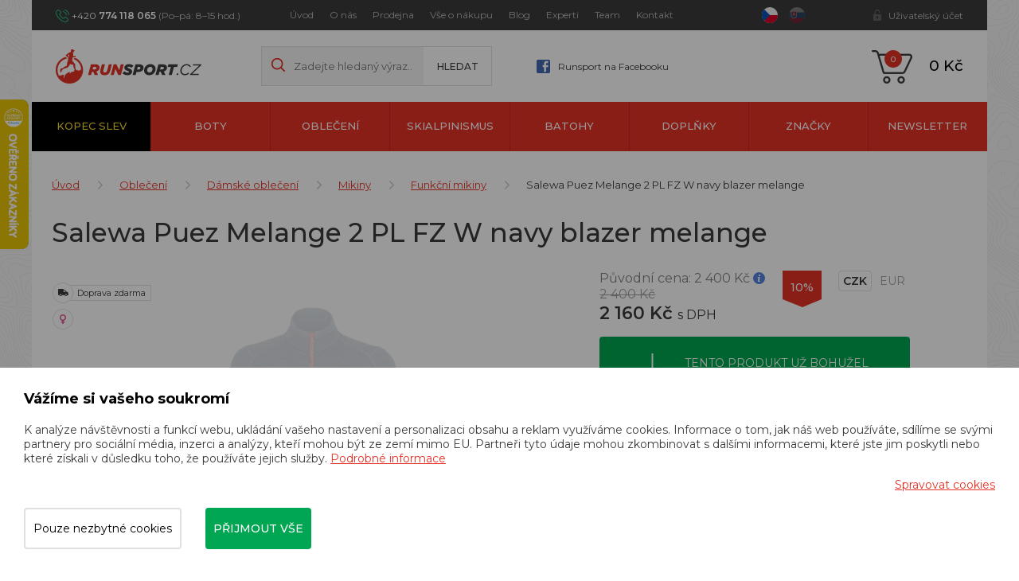

--- FILE ---
content_type: text/html; charset=utf-8
request_url: https://www.runsport.cz/cs/p-39707-salewa-puez-melange-2-pl-fz-w-navy-blazer-melange
body_size: 23972
content:
<!DOCTYPE html>
<html lang="cs">
<head>
    <meta charset="utf-8">
    <meta name="viewport" content="width=device-width, initial-scale=1">
    <title>Salewa Puez Melange 2 PL FZ W navy blazer melange  - Runsport.cz</title>
    <meta name="description" content="Dámská sportovní mikina ⭐ Salewa Puez Melange 2 PL FZ W navy blazer melange ⭐ 2160 Kč">
    <meta name="keywords" content="trailový běh, Dynafit, Salewa, Salomon, Hoka One One, Inov-8, On Running, Craft, Suunto, Compressport, Crazy Idea, Buff, S/LAB">
    <meta property="og:site_name" content="Runsport.cz">
    <meta property="og:url" content="https://www.runsport.cz/cs/p-39707-salewa-puez-melange-2-pl-fz-w-navy-blazer-melange">

    <meta property="og:title" content="">
    <meta property="og:type" content="website">
    <meta property="og:description" content="">


	<!-- Google Tag Manager -->
		<script>
			(function (w, d, s, l, i) {
				w[l] = w[l] || [];
				w[l].push({
					'gtm.start':
								 new Date().getTime(),
					event: 'gtm.js',
				});
				var f = d.getElementsByTagName(s)[0],
					j = d.createElement(s),
					dl = l != 'dataLayer' ? '&l=' + l : '';
				j.async = true;
				j.src = 'https://www.googletagmanager.com/gtm.js?id=' + i + dl;
				f.parentNode.insertBefore(j, f);
			})(window, document, 'script', 'dataLayer',"GTM-56SSJ59H");
		</script>
	<!-- End Google Tag Manager -->

	<link rel="stylesheet" href="/assets/front/app.css?id=3876fcff59d898ee7383">
    <link rel="shortcut icon" href="/favicon.ico">

<script>
    var cookieVariant = 'bar'
    var user_id = null
    var lang = 1
    var updateCookiesLink = "/cs/p-39707-salewa-puez-melange-2-pl-fz-w-navy-blazer-melange?do=updateCookies"
</script>
    <script src="/assets/front/top.js?id=d38c19522216bd8bfcd5"></script>

        <meta property="og:image" content="https://www.runsport.cz/userfiles/product/big/salewa-puez-melange-2-pl-fz-w-navy-blazer-melange__prd-39707-5.webp">
    <link rel="canonical" href="https://www.runsport.cz/cs/p-39707-salewa-puez-melange-2-pl-fz-w-navy-blazer-melange">

    <meta name="google-site-verification" content="W_EsTBUrMmW1a-mTwIAGb2EzHZAMRiiRrI5Xz0vC-uU" />
<meta name="seznam-wmt" content="VdAjHhHcoLQSipibTjYJ64Q2b47MoWhw" />
<meta name="facebook-domain-verification" content="4r6cepnsvxbg2sy8odw49d7gfihve7" />
<meta name="p:domain_verify" content="8a2ff3111aba42dc2917175f31c9be91"/>
<!-- Pinterest Tag -->
<script>
!function(e){if(!window.pintrk){window.pintrk = function () {
window.pintrk.queue.push(Array.prototype.slice.call(arguments))};var
  n=window.pintrk;n.queue=[],n.version="3.0";var
  t=document.createElement("script");t.async=!0,t.src=e;var
  r=document.getElementsByTagName("script")[0];
  r.parentNode.insertBefore(t,r)}}("https://s.pinimg.com/ct/core.js");
pintrk('load', '2614222144119', {em: '<user_email_address>'});
pintrk('page');
</script>
<noscript>
<img height="1" width="1" style="display:none;" alt=""
  src="https://ct.pinterest.com/v3/?event=init&tid=2614222144119&pd[em]=<hashed_email_address>&noscript=1" />
</noscript>
<!-- end Pinterest Tag -->

</head>
<body class="home">
	<!-- Google Tag Manager -->
		<!-- Google Tag Manager (noscript) -->
		<noscript>
			<iframe src="https://www.googletagmanager.com/ns.html?id=GTM-56SSJ59H"
							height="0" width="0" style="display:none;visibility:hidden"></iframe>
		</noscript>
		<!-- End Google Tag Manager (noscript) -->

	<!-- End Google Tag Manager -->
<div id="fb-root"></div>
<div id="app" user={"logged":false,"type":"B2C","discount":0}>
    <header class="header">
        <div class="container-fluid">
            <div class="row">
                <div class="container">
                    <div class="row">
<div class="col-xs-12">
	<div class="top">
		<div class="flex indent">
			<p class="head-contact" style="width: 240px">
				+420
				<strong>774 118 065</strong>
				<span>(Po–pá: 8–15 hod.)</span>
			</p>
			<div class="main-menu hidden-xs hidden-sm" style="width: 550px">
				<nav id="top_nav" class="collapse navbar-collapse">
					<ul class="nav navbar-nav">
						<li>
							<a href="/cs">
								Úvod
							</a>
						</li>
						<li>
							<a href="/cs/m-2-o-nas">
								O nás
							</a>
						</li>
						<li>
							<a href="/cs/m-409-kamenna-prodejna-runsport-cz">
								Prodejna
							</a>
						</li>
						<li>
							<a href="/cs/m-3-vse-o-nakupu">
								Vše o nákupu
							</a>
						</li>
						<li>
							<a href="/cs/m-4-blog">
								Blog
							</a>
						</li>
						<li>
							<a href="/cs/m-300-nasi-experti-na-kopce">
								Experti
							</a>
						</li>
						<li>
							<a href="/cs/m-5-runsport-team">
								Team
							</a>
						</li>
						<li>
							<a href="/cs/m-7-kontakt">
								Kontakt
							</a>
						</li>
					</ul>
				</nav>
			</div>
			<div class="lang" style="width: 65px">
				<a href="/cs/p-39707-salewa-puez-melange-2-pl-fz-w-navy-blazer-melange?val=CZK&amp;do=currency" class="active">
					<img src="/userfiles/images/czech-republic.svg" alt="cz">
				</a>
				<a href="/cs/p-39707-salewa-puez-melange-2-pl-fz-w-navy-blazer-melange?val=EUR&amp;do=currency">
					<img src="/userfiles/images/slovakia.svg" alt="sk">
				</a>
			</div>
			<div class="account visible-xs">
				<a href="#" data-target-account-nav="" class="log"></a>
				<div class="clearfix accountNav">
					<a href="/login">Přihlásit se</a>
					<a href="/register">Registrovat se</a>
				</div>
			</div>
			<div class="account hidden-xs">
				<a href="#" data-target-login-nav="" class="log in">Uživatelský účet</a>
				<div class="clearfix" id="loginNav">

					<div class="in-line">
						<div class="register-benefit-info">
							<div class="icon"></div>

							<div class="text">
								Po přihlášení do svého účtu uvidíte ceny produktů po <b>slevě 5&nbsp%</b>. Netýká se produktů ve vysokohorském výprodeji. Nemáte ještě svůj účet? <a href="/register">Zaregistrujte se zde</a>
							</div>
						</div>

						<div class="right-part">
							<form action="/cs/p-39707-salewa-puez-melange-2-pl-fz-w-navy-blazer-melange" method="post" id="frm-signInForm" class="form-vertical">
								<div class="form-group">
									<input type="text" name="email" id="frm-signInForm-email" required data-nette-rules='[{"op":":filled","msg":"Prosím zadejte email."}]' class="form-control input-sm" placeholder="Email">
								</div>
								<div class="form-group">
									<input type="password" name="password" id="frm-signInForm-password" required data-nette-rules='[{"op":":filled","msg":"Zvolte si heslo"}]' class="form-control input-sm" placeholder="Heslo">
								</div>
								<label class="checkbox" for="frm-signInForm-remember">
									<label for="frm-signInForm-remember"><input type="checkbox" name="remember" id="frm-signInForm-remember">Trvalé přihlášení</label>
								</label>
								<div class="form-group">
							<button class="btn btn-primary" type="submit" name="send" value="Přihlásit">
								Přihlásit
								</button>
								</div>
							<input type="hidden" name="_do" value="signInForm-submit"></form>

							<a class="lost-pass" href="/password">Zapomněl jsem heslo</a>
							<a href="/register" class="lost-pass">Registrovat</a>
						</div>
					</div>

				</div>
			</div>
		</div>
	</div>
</div>

                        <div class="col-xs-12">
                            <div class="main">
                                <div class="flex indent">
                                    <div class="left">
                                        <div class="logo">
                                            <a href="/cs">
                                                <img src="/userfiles/images/logo.png" alt="Runsport.cz">
                                            </a>
                                        </div>
                                        <div class="search hidden-xs hidden-sm">
                                            <form action="/" method="post" id="frm-search">

                                            <div class="form-group">
                                                <input type="hidden" name="do" value="search-submit">
                                                <input type="text" name="search_text" id="frm-search-search_text" data-nette-rules='[{"op":"optional"},{"op":":minLength","msg":"Zadejte prosím alespoň dva znaky.","arg":2}]' class="text" data-use="typeahead" placeholder="Zadejte hledaný výraz...">
                                                    <input type="submit" name="search" value="Hledat" class="button">
                                            </div>
                                            <input type="hidden" name="_do" value="search-submit"><!--[if IE]><input type=IEbug disabled style="display:none"><![endif]-->
</form>

                                        </div>
                                        <a class="head-fb hidden-xs hidden-sm" href="https://www.facebook.com/runsportobchod/">
                                            Runsport na Facebooku
                                        </a>
                                    </div>

                                    <div class="mobile-search__ico" data-switch="#mobileSearch"></div>
                                    <div class="search mobile-search__input" id="mobileSearch">
                                        <form action="/" method="post" id="frm-search">

                                        <div class="form-group">
                                            <input type="hidden" name="do" value="search-submit">
                                            <input type="text" name="search_text" id="frm-search-search_text" data-nette-rules='[{"op":"optional"},{"op":":minLength","msg":"Zadejte prosím alespoň dva znaky.","arg":2}]' class="text" data-use="typeahead" placeholder="Zadejte hledaný výraz...">
                                                    <input type="submit" name="search" value="Hledat" class="button">
                                        </div>
                                        <input type="hidden" name="_do" value="search-submit"><!--[if IE]><input type=IEbug disabled style="display:none"><![endif]-->
</form>

                                    </div>


                                    <div class="basket">

                                        <basket></basket>

                                        <div class="hidden-lg hidden-md">
                                            <button type="button" class="navbar-toggle" data-toggle="collapse"
                                                    data-target="#cat_nav">
                                                <span class="icon-bar"></span>
                                                <span class="icon-bar"></span>
                                                <span class="icon-bar"></span>
                                            </button>
                                            <div id="cat_nav" class="cat-nav collapse navbar-collapse">
                                                <ul class="nav-cat">
                                                    <li class="level1 level1--bf">
                                                        <a href="/cs/m-324-vysokohorsky-vyprodej">
                                                            Kopec slev
                                                        </a>
                                                    </li>
                                                    <li class="level1">
                                                        <a href="/cs/m-8-boty">
                                                            Boty
                                                        </a>
                                                    </li>
                                                    <li class="level1">
                                                        <a href="/cs/m-9-obleceni">
                                                            Oblečení
                                                        </a>
                                                    </li>
                                                    <li class="level1">
                                                        <a href="/cs/m-245-skialpinismus">
                                                            Skialpinismus
                                                        </a>
                                                    </li>
                                                    <li class="level1">
                                                        <a href="/cs/m-11-batohy">
                                                            Batohy
                                                        </a>
                                                    </li>
                                                    <li class="level1">
                                                        <a href="/cs/m-12-doplnky">
                                                            Doplňky
                                                        </a>
                                                    </li>
                                                    <li class="level1">
                                                        <a href="/cs/m-13-znacky">
                                                            Značky
                                                        </a>
                                                    </li>
                                                    <li class="level1">
                                                        <a href="/cs/m-561-newsletter">
                                                            newsletter
                                                        </a>
                                                    </li>
                                                </ul>

                                                <div class="lower-nav--mobile hidden-lg hidden-md">
                                                    <a href="/cs">
                                                        Úvod
                                                    </a>
                                                    <a href="/cs/m-2-o-nas">
                                                        O nás
                                                    </a>
                                                    <a href="/cs/m-409-kamenna-prodejna-runsport-cz">
                                                        Prodejna
                                                    </a>
                                                    <a href="/cs/m-3-vse-o-nakupu">
                                                        Vše o nákupu
                                                    </a>
                                                    <a href="/cs/m-4-blog">
                                                        Blog
                                                    </a>
                                                    <a href="/cs/m-300-nasi-experti-na-kopce">
                                                        Experti
                                                    </a>
                                                    <a href="/cs/m-5-runsport-team">
                                                        Team
                                                    </a>
                                                    <a href="/cs/m-7-kontakt">
                                                        Kontakt
                                                    </a>
                                                </div>

                                            </div>
                                        </div>
                                        <div class="main-menu visible-xs visible-sm">
                                            <nav id="top_nav" class="collapse navbar-collapse">
                                                <ul class="nav navbar-nav">
                                                    <li>
                                                        <a href="/cs">
                                                            Úvod
                                                        </a>
                                                    </li>
                                                    <li>
                                                        <a href="/cs/m-2-o-nas">
                                                            O nás
                                                        </a>
                                                    </li>
                                                    <li>
                                                        <a href="/cs/m-409-kamenna-prodejna-runsport-cz">
                                                            Prodejna
                                                        </a>
                                                    </li>
                                                    <li>
                                                        <a href="/cs/m-3-vse-o-nakupu">
                                                            Vše o nákupu
                                                        </a>
                                                    </li>
                                                    <li>
                                                        <a href="/cs/m-4-blog">
                                                            Blog
                                                        </a>
                                                    </li>
                                                    <li>
                                                        <a href="/cs/m-300-nasi-experti-na-kopce">
                                                            Experti
                                                        </a>
                                                    </li>
                                                    <li>
                                                        <a href="/cs/m-5-runsport-team">
                                                            Team
                                                        </a>
                                                    </li>
                                                    <li>
                                                        <a href="/cs/m-7-kontakt">
                                                            Kontakt
                                                        </a>
                                                    </li>
                                                </ul>
                                            </nav>
                                        </div>
                                    </div>
                                </div>
                            </div>
                        </div>
                    </div>
                </div>
            </div>
<div id="sticky_nav">
    <div class="row">
        <div class="container">
            <div class="row">
                <div class="col-xs-12">
                    <div class="navigation">
                        <div id="cat_nav" class="cat-nav collapse navbar-collapse">
                            <ul class="nav-cat">
                                <li class="level1 level1--bf">
                                    <a href="/cs/m-324-vysokohorsky-vyprodej">
                                        Kopec slev
                                    </a>
                                </li>
                                <li class="level1 dropdown">
                                    <a href="/cs/m-8-boty">
                                        Boty
                                    </a>
                                    <div class="dropdown-menu">
                                        <div class="flex">
                                            <div class="lists">
                                                <a href="/cs/m-422-trailove-boty" class="big">
                                                        Trailové boty
                                                </a>
                                                <ul class="dropdown-list">
                                                    <li class="level2">

                                                        <a href="/cs/m-238-panske-trailove-boty">
                                                            Pánské trailové boty
                                                        </a>
                                                    </li>
                                                    <li class="level2">

                                                        <a href="/cs/m-232-damske-trailove-boty">
                                                            Dámské trailové boty
                                                        </a>
                                                    </li>
                                                </ul>
                                            </div>
                                            <div class="lists">
                                                <a href="/cs/m-423-silnicni-boty" class="big">
                                                        Silniční boty
                                                </a>
                                                <ul class="dropdown-list">
                                                    <li class="level2">

                                                        <a href="/cs/m-239-panske-silnicni-boty">
                                                            Pánské silniční boty
                                                        </a>
                                                    </li>
                                                    <li class="level2">

                                                        <a href="/cs/m-233-damske-silnicni-boty">
                                                            Dámské silniční boty
                                                        </a>
                                                    </li>
                                                </ul>
                                            </div>
                                            <div class="lists">
                                                <a href="/cs/m-545-indoorove-boty" class="big">
                                                        Indoorové boty
                                                </a>
                                                <ul class="dropdown-list">
                                                    <li class="level2">

                                                        <a href="/cs/m-546-unisex-indoorove-boty">
                                                            Unisex indoorové boty
                                                        </a>
                                                    </li>
                                                    <li class="level2">

                                                        <a href="/cs/m-547-damske-indoorove-boty">
                                                            Dámské indoorové boty
                                                        </a>
                                                    </li>
                                                    <li class="level2">

                                                        <a href="/cs/m-548-juniorske-indoorove-boty">
                                                            Juniorské indoorové boty
                                                        </a>
                                                    </li>
                                                </ul>
                                            </div>
                                            <div class="lists">
                                                <a href="/cs/m-25-panske-boty" class="big">
                                                        Pánské boty
                                                </a>
                                                <ul class="dropdown-list">
                                                    <li class="level2">

                                                        <a href="/cs/m-238-panske-trailove-boty">
                                                            Trailové boty
                                                        </a>
                                                    </li>
                                                    <li class="level2">

                                                        <a href="/cs/m-239-panske-silnicni-boty">
                                                            Silniční boty
                                                        </a>
                                                    </li>
                                                    <li class="level2">

                                                        <a href="/cs/m-544-panske-indoorove-boty">
                                                            Indoorové boty
                                                        </a>
                                                    </li>
                                                    <li class="level2">

                                                        <a href="/cs/m-240-panske-volnocasove-boty">
                                                            Volnočasové boty
                                                        </a>
                                                    </li>
                                                    <li class="level2">

                                                        <a href="/cs/m-241-panske-pantofle-a-zabky">
                                                            Pantofle a žabky
                                                        </a>
                                                    </li>
                                                    <li class="level2">

                                                        <a href="/cs/m-243-panske-trekove-boty">
                                                            Trekové boty
                                                        </a>
                                                    </li>
                                                </ul>
                                            </div>
                                            <div class="lists">
                                                <a href="/cs/m-26-damske-boty" class="big">
                                                        Dámské boty
                                                </a>
                                                <ul class="dropdown-list">
                                                    <li class="level2">

                                                        <a href="/cs/m-232-damske-trailove-boty">
                                                            Trailové boty
                                                        </a>
                                                    </li>
                                                    <li class="level2">

                                                        <a href="/cs/m-233-damske-silnicni-boty">
                                                            Silniční boty
                                                        </a>
                                                    </li>
                                                    <li class="level2">

                                                        <a href="/cs/m-236-damske-indoorove-boty">
                                                            Indoorové boty
                                                        </a>
                                                    </li>
                                                    <li class="level2">

                                                        <a href="/cs/m-234-damske-volnocasove-boty">
                                                            Volnočasové boty
                                                        </a>
                                                    </li>
                                                    <li class="level2">

                                                        <a href="/cs/m-235-damske-pantofle-a-zabky">
                                                            Pantofle a žabky
                                                        </a>
                                                    </li>
                                                    <li class="level2">

                                                        <a href="/cs/m-237-damske-trekove-boty">
                                                            Trekové boty
                                                        </a>
                                                    </li>
                                                </ul>
                                            </div>
                                            <div class="lists vertical">
                                                <a href="/cs/m-27-unisex-boty" class="big">
                                                        Unisex boty
                                                </a>
                                            </div>
                                            <div class="lists vertical">
                                                <a href="/cs/m-28-juniorske-boty" class="big">
                                                        Juniorské boty
                                                </a>
                                            </div>

                                        </div>
                                    </div>
                                </li>
                                <li class="level1 dropdown">
                                    <a href="/cs/m-9-obleceni">
                                        Oblečení
                                    </a>
                                    <div class="dropdown-menu">
                                        <div class="flex">
                                            <div class="lists">
                                                <a href="/cs/m-30-panske-obleceni" class="big">
                                                        Pánské oblečení
                                                </a>
                                                <ul class="dropdown-list">
                                                    <li class="level2">

                                                        <a href="/cs/m-15-tricka-s-kratkym-rukavem">
                                                            Trička s krátkým rukávem
                                                        </a>
                                                    </li>
                                                    <li class="level2">

                                                        <a href="/cs/m-14-tricka-s-dlouhym-rukavem">
                                                            Trička s dlouhým rukávem
                                                        </a>
                                                    </li>
                                                    <li class="level2">

                                                        <a href="/cs/m-17-kratasy">
                                                            Kraťasy
                                                        </a>
                                                    </li>
                                                    <li class="level2">

                                                        <a href="/cs/m-16-3-4-kalhoty">
                                                            3/4 kalhoty
                                                        </a>
                                                    </li>
                                                    <li class="level2">

                                                        <a href="/cs/m-38-kalhoty">
                                                            Kalhoty
                                                        </a>
                                                    </li>
                                                    <li class="level2">

                                                        <a href="/cs/m-39-panske-bundy">
                                                            Bundy
                                                        </a>
                                                    </li>
                                                    <li class="level2">

                                                        <a href="/cs/m-40-mikiny">
                                                            Mikiny
                                                        </a>
                                                    </li>
                                                    <li class="level2">

                                                        <a href="/cs/m-41-rukavice">
                                                            Rukavice
                                                        </a>
                                                    </li>
                                                    <li class="level2">

                                                        <a href="/cs/m-42-ponozky-a-podkolenky">
                                                            Ponožky a podkolenky
                                                        </a>
                                                    </li>
                                                    <li class="level2">

                                                        <a href="/cs/m-43-kompresni-navleky">
                                                            Kompresní návleky
                                                        </a>
                                                    </li>
                                                    <li class="level2">

                                                        <a href="/cs/m-44-panske-funkcni-pradlo-a-termopradlo">
                                                            Funkční prádlo a termoprádlo
                                                        </a>
                                                    </li>
                                                    <li class="level2">

                                                        <a href="/cs/m-45-cepice">
                                                            Zimní čepice a kulichy
                                                        </a>
                                                    </li>
                                                    <li class="level2">

                                                        <a href="/cs/m-46-vesty">
                                                            Vesty
                                                        </a>
                                                    </li>
                                                    <li class="level2">

                                                        <a href="/cs/m-76-panske-celenky">
                                                            Čelenky
                                                        </a>
                                                    </li>
                                                    <li class="level2">

                                                        <a href="/cs/m-77-nakrcniky">
                                                            Nákrčníky
                                                        </a>
                                                    </li>
                                                    <li class="level2">

                                                        <a href="/cs/m-334-panske-ksiltovky">
                                                            Kšiltovky
                                                        </a>
                                                    </li>
                                                    <li class="level2">

                                                        <a href="/cs/m-337-panske-ksilty">
                                                            Kšilty
                                                        </a>
                                                    </li>
                                                </ul>
                                            </div>
                                            <div class="lists">
                                                <a href="/cs/m-48-damske-obleceni" class="big">
                                                        Dámské oblečení
                                                </a>
                                                <ul class="dropdown-list">
                                                    <li class="level2">

                                                        <a href="/cs/m-49-tricka-s-kratkym-rukavem">
                                                            Trička s krátkým rukávem
                                                        </a>
                                                    </li>
                                                    <li class="level2">

                                                        <a href="/cs/m-50-tricka-s-dlouhym-rukavem">
                                                            Trička s dlouhým rukávem
                                                        </a>
                                                    </li>
                                                    <li class="level2">

                                                        <a href="/cs/m-51-tilka">
                                                            Tílka
                                                        </a>
                                                    </li>
                                                    <li class="level2">

                                                        <a href="/cs/m-52-kratasy">
                                                            Kraťasy
                                                        </a>
                                                    </li>
                                                    <li class="level2">

                                                        <a href="/cs/m-53-3-4-kalhoty">
                                                            3/4 kalhoty
                                                        </a>
                                                    </li>
                                                    <li class="level2">

                                                        <a href="/cs/m-54-kalhoty">
                                                            Kalhoty
                                                        </a>
                                                    </li>
                                                    <li class="level2">

                                                        <a href="/cs/m-55-sukne">
                                                            Sukně
                                                        </a>
                                                    </li>
                                                    <li class="level2">

                                                        <a href="/cs/m-56-damske-bundy">
                                                            Bundy
                                                        </a>
                                                    </li>
                                                    <li class="level2">

                                                        <a href="/cs/m-57-mikiny">
                                                            Mikiny
                                                        </a>
                                                    </li>
                                                    <li class="level2">

                                                        <a href="/cs/m-58-rukavice">
                                                            Rukavice
                                                        </a>
                                                    </li>
                                                    <li class="level2">

                                                        <a href="/cs/m-59-ponozky-a-podkolenky">
                                                            Ponožky a podkolenky
                                                        </a>
                                                    </li>
                                                    <li class="level2">

                                                        <a href="/cs/m-60-kompresni-navleky">
                                                            Kompresní návleky
                                                        </a>
                                                    </li>
                                                    <li class="level2">

                                                        <a href="/cs/m-61-damske-funkcni-pradlo-a-termopradlo">
                                                            Funkční prádlo a termoprádlo
                                                        </a>
                                                    </li>
                                                    <li class="level2">

                                                        <a href="/cs/m-62-cepice">
                                                            Zimní čepice a kulichy
                                                        </a>
                                                    </li>
                                                    <li class="level2">

                                                        <a href="/cs/m-63-vesty">
                                                            Vesty
                                                        </a>
                                                    </li>
                                                    <li class="level2">

                                                        <a href="/cs/m-78-damske-celenky">
                                                            Čelenky
                                                        </a>
                                                    </li>
                                                    <li class="level2">

                                                        <a href="/cs/m-79-nakrcniky">
                                                            Nákrčníky
                                                        </a>
                                                    </li>
                                                    <li class="level2">

                                                        <a href="/cs/m-108-podprsenky">
                                                            Podprsenky
                                                        </a>
                                                    </li>
                                                    <li class="level2">

                                                        <a href="/cs/m-335-damske-ksiltovky">
                                                            Kšiltovky
                                                        </a>
                                                    </li>
                                                    <li class="level2">

                                                        <a href="/cs/m-336-damske-ksilty">
                                                            Kšilty
                                                        </a>
                                                    </li>
                                                    <li class="level2">

                                                        <a href="/cs/m-308-skialpinismus-zateplene-sukne">
                                                            Zateplené sukně
                                                        </a>
                                                    </li>
                                                </ul>
                                            </div>
                                            <div class="lists">
                                                <a href="/cs/m-256-cyklisticka-kolekce-dynafit-ride" class="big">
                                                        Cyklistická kolekce Dynafit Ride
                                                </a>
                                                <ul class="dropdown-list">
                                                    <li class="level2">

                                                        <a href="/cs/m-257-cyklisticke-dresy">
                                                            Cyklistické dresy
                                                        </a>
                                                    </li>
                                                    <li class="level2">

                                                        <a href="/cs/m-258-cyklisticke-kratasy">
                                                            Cyklistické kraťasy
                                                        </a>
                                                    </li>
                                                    <li class="level2">

                                                        <a href="/cs/m-259-cyklisticke-bundy">
                                                            Cyklistické bundy
                                                        </a>
                                                    </li>
                                                    <li class="level2">

                                                        <a href="/cs/m-260-cyklisticke-rukavice">
                                                            Cyklistické rukavice
                                                        </a>
                                                    </li>
                                                    <li class="level2">

                                                        <a href="/cs/m-264-cyklisticke-ponozky">
                                                            Cyklistické ponožky
                                                        </a>
                                                    </li>
                                                </ul>
                                            </div>
                                            <div class="lists vertical">
                                                <a href="/cs/m-64-juniorske-obleceni" class="big">
                                                        Juniorské oblečení
                                                </a>
                                            </div>

                                        </div>
                                    </div>
                                </li>
                                <li class="level1 dropdown">
                                    <a href="/cs/m-245-skialpinismus">
                                        Skialpinismus
                                    </a>
                                    <div class="dropdown-menu">
                                        <div class="flex">
                                            <div class="lists vertical">
                                                <a href="/cs/m-252-skialpove-sety" class="big">
                                                        Skialpové sety
                                                </a>
                                            </div>
                                            <div class="lists vertical">
                                                <a href="/cs/m-246-skialpove-lyze" class="big">
                                                        Skialpové lyže
                                                </a>
                                            </div>
                                            <div class="lists vertical">
                                                <a href="/cs/m-248-skialpove-boty" class="big">
                                                        Skialpové boty
                                                </a>
                                            </div>
                                            <div class="lists vertical">
                                                <a href="/cs/m-247-skialpove-vazani" class="big">
                                                        Skialpové vázání
                                                </a>
                                            </div>
                                            <div class="lists vertical">
                                                <a href="/cs/m-253-skialpove-stoupaci-pasy" class="big">
                                                        Stoupací pásy
                                                </a>
                                            </div>
                                            <div class="lists vertical">
                                                <a href="/cs/m-250-skialpove-hole" class="big">
                                                        Skialpové hole
                                                </a>
                                            </div>
                                            <div class="lists vertical">
                                                <a href="/cs/m-254-skialpove-batohy" class="big">
                                                        Skialpové batohy
                                                </a>
                                            </div>
                                            <div class="lists vertical">
                                                <a href="/cs/m-251-skialpinismus-prislusenstvi" class="big">
                                                        Skitouring - příslušenství
                                                </a>
                                            </div>
                                            <div class="lists vertical">
                                                <a href="/cs/m-80-skialpinismus-doplnky" class="big">
                                                        Skitouring - doplňky
                                                </a>
                                            </div>
                                            <div class="lists">
                                                <a href="/cs/m-303-skialpinismus-obleceni" class="big">
                                                        Oblečení pro skialpinismus
                                                </a>
                                                <ul class="dropdown-list">
                                                    <li class="level2">

                                                        <a href="/cs/m-304-skialpinismus-panske-bundy">
                                                            Pánské bundy
                                                        </a>
                                                    </li>
                                                    <li class="level2">

                                                        <a href="/cs/m-305-skialpinismus-damske-bundy">
                                                            Dámské bundy
                                                        </a>
                                                    </li>
                                                    <li class="level2">

                                                        <a href="/cs/m-307-skialpinismus-panske-kalhoty">
                                                            Pánské kalhoty
                                                        </a>
                                                    </li>
                                                    <li class="level2">

                                                        <a href="/cs/m-306-skialpinismus-damske-kalhoty">
                                                            Dámské kalhoty
                                                        </a>
                                                    </li>
                                                    <li class="level2">

                                                        <a href="/cs/m-308-skialpinismus-zateplene-sukne">
                                                            Zateplené sukně
                                                        </a>
                                                    </li>
                                                    <li class="level2">

                                                        <a href="/cs/m-309-skialpinismus-rukavice">
                                                            Rukavice
                                                        </a>
                                                    </li>
                                                </ul>
                                            </div>
                                            <div class="lists vertical">
                                                <a href="/cs/m-483-skialpove-bryle" class="big">
                                                        Skialpové brýle
                                                </a>
                                            </div>

                                        </div>
                                    </div>
                                </li>
                                <li class="level1 dropdown">
                                    <a href="/cs/m-11-batohy">
                                        Batohy
                                    </a>
                                    <div class="dropdown-menu">
                                        <div class="flex">
                                            <div class="lists vertical">
                                                <a href="/cs/m-69-cestovni-tasky" class="big">
                                                        Cestovní tašky
                                                </a>
                                            </div>
                                            <div class="lists vertical">
                                                <a href="/cs/m-66-turisticke-batohy" class="big">
                                                        Turistické batohy
                                                </a>
                                            </div>
                                            <div class="lists">
                                                <a href="/cs/m-65-bezecke-vesty-a-batohy" class="big">
                                                        Běžecké vesty a batohy
                                                </a>
                                                <ul class="dropdown-list">
                                                    <li class="level2">

                                                        <a href="/cs/m-353-bezecke-vesty">
                                                            Běžecké vesty
                                                        </a>
                                                    </li>
                                                    <li class="level2">

                                                        <a href="/cs/m-354-bezecke-batohy">
                                                            Běžecké batohy
                                                        </a>
                                                    </li>
                                                </ul>
                                            </div>
                                            <div class="lists vertical">
                                                <a href="/cs/m-67-bezecke-ledvinky" class="big">
                                                        Běžecké ledvinky
                                                </a>
                                            </div>
                                            <div class="lists">
                                                <a href="/cs/m-68-vaky-a-lahve-na-vodu" class="big">
                                                        Vaky a lahve na vodu
                                                </a>
                                                <ul class="dropdown-list">
                                                    <li class="level2">

                                                        <a href="/cs/m-440-soft-flasky">
                                                            Soft flasky
                                                        </a>
                                                    </li>
                                                    <li class="level2">

                                                        <a href="/cs/m-441-vaky-na-vodu">
                                                            Vaky na vodu
                                                        </a>
                                                    </li>
                                                    <li class="level2">

                                                        <a href="/cs/m-442-termosky-a-hrnicky">
                                                            Termosky a hrníčky
                                                        </a>
                                                    </li>
                                                    <li class="level2">

                                                        <a href="/cs/m-444-skladaci-kelimky">
                                                            Skládací kelímky
                                                        </a>
                                                    </li>
                                                </ul>
                                            </div>
                                            <div class="lists vertical">
                                                <a href="/cs/m-254-skialpove-batohy" class="big">
                                                        Skialpové batohy
                                                </a>
                                            </div>

                                        </div>
                                    </div>
                                </li>
                                <li class="level1 dropdown">
                                    <a href="/cs/m-12-doplnky">
                                        Doplňky
                                    </a>
                                    <div class="dropdown-menu">
                                        <div class="flex">
                                            <div class="lists vertical">
                                                <a href="/cs/m-47-drogerie" class="big">
                                                        Drogerie
                                                </a>
                                            </div>
                                            <div class="lists vertical">
                                                <a href="/cs/m-70-celovky" class="big">
                                                        Čelovky
                                                </a>
                                            </div>
                                            <div class="lists">
                                                <a href="/cs/m-71-hole" class="big">
                                                        Hole
                                                </a>
                                                <ul class="dropdown-list">
                                                    <li class="level2">

                                                        <a href="/cs/m-250-skialpove-hole">
                                                            Skialpové hole
                                                        </a>
                                                    </li>
                                                    <li class="level2">

                                                        <a href="/cs/m-436-trailrunningove-hole">
                                                            Trailrunningové hole
                                                        </a>
                                                    </li>
                                                    <li class="level2">

                                                        <a href="/cs/m-474-trekove-hole">
                                                            Trekové hole
                                                        </a>
                                                    </li>
                                                    <li class="level2">

                                                        <a href="/cs/m-475-nordic-walking-hole">
                                                            Nordic walking hole
                                                        </a>
                                                    </li>
                                                </ul>
                                            </div>
                                            <div class="lists vertical">
                                                <a href="/cs/m-10-hodinky" class="big">
                                                        Hodinky
                                                </a>
                                            </div>
                                            <div class="lists vertical">
                                                <a href="/cs/m-552-opasky" class="big">
                                                        Opasky
                                                </a>
                                            </div>
                                            <div class="lists vertical">
                                                <a href="/cs/m-73-vyziva" class="big">
                                                        Výživa
                                                </a>
                                            </div>
                                            <div class="lists vertical">
                                                <a href="/cs/m-74-darkove-poukazy" class="big">
                                                        Dárkové poukazy
                                                </a>
                                            </div>
                                            <div class="lists vertical">
                                                <a href="/cs/m-110-pasky-na-startovni-cisla" class="big">
                                                        Pásky na startovní čísla
                                                </a>
                                            </div>
                                            <div class="lists vertical">
                                                <a href="/cs/m-265-masazni-a-cvicebni-pomucky" class="big">
                                                        Masážní a cvičební pomůcky
                                                </a>
                                            </div>
                                            <div class="lists vertical">
                                                <a href="/cs/m-332-pouzdra-na-mobil" class="big">
                                                        Pouzdra na mobil
                                                </a>
                                            </div>
                                            <div class="lists">
                                                <a href="/cs/m-481-bryle" class="big">
                                                        Brýle
                                                </a>
                                                <ul class="dropdown-list">
                                                    <li class="level2">

                                                        <a href="/cs/m-482-lyzarske-bryle">
                                                            Lyžařské brýle
                                                        </a>
                                                    </li>
                                                    <li class="level2">

                                                        <a href="/cs/m-431-slunecni-bryle">
                                                            Sluneční brýle
                                                        </a>
                                                    </li>
                                                </ul>
                                            </div>

                                        </div>
                                    </div>
                                </li>
                                <li class="level1 dropdown">
                                    <a href="/cs/m-13-znacky">
                                        Značky
                                    </a>
                                    <div class="dropdown-menu">
                                        <div class="flex">
                                            <div class="lists vertical">
                                                <a href="/cs/m-31-salomon" class="big">
                                                        Salomon
                                                </a>
                                            </div>
                                            <div class="lists vertical">
                                                <a href="/cs/m-33-dynafit" class="big">
                                                        Dynafit
                                                </a>
                                            </div>
                                            <div class="lists vertical">
                                                <a href="/cs/m-91-salewa" class="big">
                                                        Salewa
                                                </a>
                                            </div>
                                            <div class="lists vertical">
                                                <a href="/cs/m-32-inov-8" class="big">
                                                        Inov-8
                                                </a>
                                            </div>
                                            <div class="lists vertical">
                                                <a href="/cs/m-92-hoka" class="big">
                                                        Hoka
                                                </a>
                                            </div>
                                            <div class="lists vertical">
                                                <a href="/cs/m-35-craft" class="big">
                                                        Craft
                                                </a>
                                            </div>
                                            <div class="lists vertical">
                                                <a href="/cs/m-36-royalbay" class="big">
                                                        RoyalBay
                                                </a>
                                            </div>
                                            <div class="lists vertical">
                                                <a href="/cs/m-87-salomon-s-lab" class="big">
                                                        Salomon S/LAB
                                                </a>
                                            </div>
                                            <div class="lists vertical">
                                                <a href="/cs/m-93-inkospor" class="big">
                                                        Inkospor
                                                </a>
                                            </div>
                                            <div class="lists vertical">
                                                <a href="/cs/m-94-silva" class="big">
                                                        Silva
                                                </a>
                                            </div>
                                            <div class="lists vertical">
                                                <a href="/cs/m-95-montane" class="big">
                                                        Montane
                                                </a>
                                            </div>
                                            <div class="lists vertical">
                                                <a href="/cs/m-97-kari-traa" class="big">
                                                        Kari Traa
                                                </a>
                                            </div>
                                            <div class="lists vertical">
                                                <a href="/cs/m-98-buff" class="big">
                                                        Buff
                                                </a>
                                            </div>
                                            <div class="lists vertical">
                                                <a href="/cs/m-99-pomoca" class="big">
                                                        Pomoca
                                                </a>
                                            </div>
                                            <div class="lists vertical">
                                                <a href="/cs/m-100-leki" class="big">
                                                        Leki
                                                </a>
                                            </div>
                                            <div class="lists vertical">
                                                <a href="/cs/m-102-bjez" class="big">
                                                        Bjež
                                                </a>
                                            </div>
                                            <div class="lists vertical">
                                                <a href="/cs/m-103-edgar" class="big">
                                                        Edgar
                                                </a>
                                            </div>
                                            <div class="lists vertical">
                                                <a href="/cs/m-109-runsport-cz" class="big">
                                                        Runsport.cz
                                                </a>
                                            </div>
                                            <div class="lists vertical">
                                                <a href="/cs/m-266-kine-max" class="big">
                                                        Kine-MAX
                                                </a>
                                            </div>
                                            <div class="lists vertical">
                                                <a href="/cs/m-267-crazy-idea" class="big">
                                                        Crazy Idea
                                                </a>
                                            </div>
                                            <div class="lists vertical">
                                                <a href="/cs/m-268-compressport" class="big">
                                                        Compressport
                                                </a>
                                            </div>
                                            <div class="lists vertical">
                                                <a href="/cs/m-279-on" class="big">
                                                        On
                                                </a>
                                            </div>
                                            <div class="lists vertical">
                                                <a href="/cs/m-318-enervit" class="big">
                                                        Enervit
                                                </a>
                                            </div>
                                            <div class="lists vertical">
                                                <a href="/cs/m-322-grangers" class="big">
                                                        Grangers
                                                </a>
                                            </div>
                                            <div class="lists vertical">
                                                <a href="/cs/m-350-atk" class="big">
                                                        ATK
                                                </a>
                                            </div>
                                            <div class="lists vertical">
                                                <a href="/cs/m-467-garmin" class="big">
                                                        Garmin
                                                </a>
                                            </div>
                                            <div class="lists vertical">
                                                <a href="/cs/m-492-fenix" class="big">
                                                        Fenix
                                                </a>
                                            </div>
                                            <div class="lists vertical">
                                                <a href="/cs/m-501-tsl" class="big">
                                                        TSL Outdoor
                                                </a>
                                            </div>
                                            <div class="lists vertical">
                                                <a href="/cs/m-506-vitar" class="big">
                                                        Vitar
                                                </a>
                                            </div>
                                            <div class="lists vertical">
                                                <a href="/cs/m-509-swix" class="big">
                                                        Swix
                                                </a>
                                            </div>
                                            <div class="lists vertical">
                                                <a href="/cs/m-516-nnormal" class="big">
                                                        NNormal
                                                </a>
                                            </div>
                                            <div class="lists vertical">
                                                <a href="/cs/m-519-demon" class="big">
                                                        Demon
                                                </a>
                                            </div>
                                            <div class="lists vertical">
                                                <a href="/cs/m-531-toko" class="big">
                                                        Toko
                                                </a>
                                            </div>
                                            <div class="lists vertical">
                                                <a href="/cs/m-543-mizuno" class="big">
                                                        Mizuno
                                                </a>
                                            </div>

                                        </div>
                                    </div>
                                </li>
                                <li class="level1">
                                    <a href="/cs/m-561-newsletter">
                                        newsletter
                                    </a>
                                </li>
                            </ul>
                        </div>
                    </div>
                </div>
            </div>
        </div>
    </div>
</div>

        </div>
    </header>



<div class="container-fluid">
	<div class="row">
		<div class="container">
			<div class="row">
				<div class="col-xs-12">
					<div class="back-white indent-sm">
						<div class="hidden-xs hidden-sm breadcrumb_nav">
								<ol class="breadcrumb"><li><a href="/cs">Úvod</a></li><li><a href="/cs/m-9-obleceni">Oblečení</a></li><li><a href="/cs/m-48-damske-obleceni">Dámské oblečení</a></li><li><a href="/cs/m-57-mikiny">Mikiny</a></li><li><a href="/cs/m-371-damske-funkcni-mikiny">Funkční mikiny</a></li><li class="active">Salewa Puez Melange 2 PL FZ W navy blazer melange</li></ol>
						</div>
					</div>
				</div>
			</div>
		</div>
	</div>
</div>

<div class="container-fluid product-detail">
    <div class="row">
        <div class="container">
            <div class="row">
                <div class="col-xs-12">
                    <div class="back-white indent-sm">
                        <h1>
                            Salewa Puez Melange 2 PL FZ W navy blazer melange
                        </h1>

                        <div class="row">
                            <div class="col-xs-12 col-md-12 col-lg-7">
                                <div class="detail-lg">

                                    <div class="product-left-tags">
                                        <div class="product__tag free-transport">
                                            <span class="ico"></span>
                                            <span class="text">Doprava zdarma</span>
                                        </div>


                                        <div class="product__tag gender">
                                            
                                            <span class="ico damske"></span>
                                        </div>
                                    </div>


                                    <a class="main_product_image" href="/userfiles/product/big/salewa-puez-melange-2-pl-fz-w-navy-blazer-melange__prd-39707-5.webp" data-fancybox="group_photos">
                                        <div class="overlay-wrapper">
                                            <p class="text">Prodej produktu ukončen</p>
                                            <div class="overlay"></div>
                                            <img id="main_product_image"
                                                 title="Salewa Puez Melange 2 PL FZ W navy blazer melange"
                                                 alt="Salewa Puez Melange 2 PL FZ W navy blazer melange"
                                                 src="/userfiles/product/salewa-puez-melange-2-pl-fz-w-navy-blazer-melange__prd-39707-5.webp"
                                                 class="img-responsive">
                                        </div>
                                    </a>
                                </div>
                                    <div class="products-sm">
                                                <div class="detail-sm">
                                                    <a class="product_photo_link" title="Salewa Puez Melange 2 PL FZ W navy blazer melange1" href="/userfiles/photogallery/big/salewa-puez-melange-2-pl-fz-w-navy-blazer-melange1__mi001-12536.jpg" data-fancybox="group_photos"><img src="/userfiles/photogallery/small/salewa-puez-melange-2-pl-fz-w-navy-blazer-melange1__mi001-12536.jpg" class="img-responsive" alt="Salewa Puez Melange 2 PL FZ W navy blazer melange1"></a>
                                                </div>
                                                <div class="detail-sm">
                                                    <a class="product_photo_link" title="Salewa Puez Melange 2 PL FZ W navy blazer melange2" href="/userfiles/photogallery/big/salewa-puez-melange-2-pl-fz-w-navy-blazer-melange2__mi001-12534.jpg" data-fancybox="group_photos"><img src="/userfiles/photogallery/small/salewa-puez-melange-2-pl-fz-w-navy-blazer-melange2__mi001-12534.jpg" class="img-responsive" alt="Salewa Puez Melange 2 PL FZ W navy blazer melange2"></a>
                                                </div>
                                                <div class="detail-sm">
                                                    <a class="product_photo_link" title="Salewa Puez Melange 2 PL FZ W navy blazer melange3" href="/userfiles/photogallery/big/salewa-puez-melange-2-pl-fz-w-navy-blazer-melange3__mi001-12535.jpg" data-fancybox="group_photos"><img src="/userfiles/photogallery/small/salewa-puez-melange-2-pl-fz-w-navy-blazer-melange3__mi001-12535.jpg" class="img-responsive" alt="Salewa Puez Melange 2 PL FZ W navy blazer melange3"></a>
                                                </div>
                                                <div class="detail-sm">
                                                    <a class="product_photo_link" title="Salewa Puez Melange 2 PL FZ W navy blazer melange4" href="/userfiles/photogallery/big/salewa-puez-melange-2-pl-fz-w-navy-blazer-melange4__mi001-12533.jpg" data-fancybox="group_photos"><img src="/userfiles/photogallery/small/salewa-puez-melange-2-pl-fz-w-navy-blazer-melange4__mi001-12533.jpg" class="img-responsive" alt="Salewa Puez Melange 2 PL FZ W navy blazer melange4"></a>
                                                </div>
                                    </div>
                                
                            </div>
                            <div class="col-xs-12 col-md-12 col-lg-5">
                                <product
                                        pid="39707"
                                        code="27387-3966"
                                        name="Salewa Puez Melange 2 PL FZ W navy blazer melange"
                                        manufacture="&lt;a href=&quot;/cs/m-91-salewa&quot;&gt;Salewa&lt;/a&gt;"
                                        manufacture-name="Salewa"
                                        link="/cs/p-39707-salewa-puez-melange-2-pl-fz-w-navy-blazer-melange"
                                        :weight="0"
                                        :valid-price="1785.12"
                                        :price="1785.12"
                                        :original-price="1785.12"
                                        :original-price-vat="2159.9952"
                                        :rprice="1983.471"
                                        :vat="21"
                                        perex=""
                                        :pricevat="2159.9952"
                                        :discount="10"
                                        stock="0"
                                        :minbuy="1"
                                        ean=""
                                        :properties="[{&quot;id&quot;:1,&quot;name&quot;:&quot;Velikost&quot;,&quot;type&quot;:1,&quot;options&quot;:[{&quot;id&quot;:1,&quot;name&quot;:&quot;XS&quot;,&quot;default&quot;:0,&quot;selected&quot;:0,&quot;price&quot;:0.0,&quot;surcharge&quot;:0,&quot;o_src&quot;:false,&quot;p_src&quot;:false,&quot;discount&quot;:false},{&quot;id&quot;:7,&quot;name&quot;:&quot;S&quot;,&quot;default&quot;:0,&quot;selected&quot;:0,&quot;price&quot;:0.0,&quot;surcharge&quot;:0,&quot;o_src&quot;:false,&quot;p_src&quot;:false,&quot;discount&quot;:false}],&quot;groups&quot;:false}]"
                                        :stocks="[{&quot;vars&quot;:&quot;1&quot;,&quot;code&quot;:&quot;27387-3966:0000XS&quot;,&quot;stock&quot;:&quot;0&quot;,&quot;v_src&quot;:false},{&quot;vars&quot;:&quot;7&quot;,&quot;code&quot;:&quot;27387-3966:00000S&quot;,&quot;stock&quot;:&quot;0&quot;,&quot;v_src&quot;:false}]"
                                        expired="1"
                                        important="0"
                                        :sizetable="{&quot;id&quot;:15,&quot;lang&quot;:1,&quot;hidden&quot;:0,&quot;name&quot;:&quot;SALEWA - W - mikiny&quot;,&quot;filename&quot;:&quot;04102020211241-salewa-damske-mikina.png&quot;,&quot;section&quot;:&quot;nezařazeno&quot;,&quot;position&quot;:18,&quot;note&quot;:&quot;| |DE|I|A|B|C|D&lt;br /&gt;\n|XXS|32|40|82-85|61-64|86-89|160-163&lt;br /&gt;\n|XS|34|40|86-89|65-68|90-93|162-165&lt;br /&gt;\n|S|36|42|90-93|69-72|94-97|164-167&lt;br /&gt;\n|M|38|44|94-97|73-76|98-101|168-171&lt;br /&gt;\n|L|40|46|98-101|77-80|102-105|170-173&lt;br /&gt;\n|XL|42|48|102-105|81-84|106-109|172-175&lt;br /&gt;\n\nA - obvod hrudníku v nejširším místě&lt;br /&gt;\nB - obvod pasu v nejužším místě&lt;br /&gt;\nC - obvod boků v nejširším místě&lt;br /&gt;\nD - výška postavy &lt;br /&gt;&quot;,&quot;date_inserted&quot;:&quot;2020-10-03T12:13:37+02:00&quot;}"
                                        sizetablenote="<table>
	<tbody>
		<tr>
			<td> </td>

			<td>DE</td>

			<td>I</td>

			<td>A</td>

			<td>B</td>

			<td>C</td>

			<td>D<br>
		</td>
		</tr>

		<tr>
			<td>XXS</td>

			<td>32</td>

			<td>40</td>

			<td>82–85</td>

			<td>61–64</td>

			<td>86–89</td>

			<td>160–163<br>
		</td>
		</tr>

		<tr>
			<td>XS</td>

			<td>34</td>

			<td>40</td>

			<td>86–89</td>

			<td>65–68</td>

			<td>90–93</td>

			<td>162–165<br>
		</td>
		</tr>

		<tr>
			<td>S</td>

			<td>36</td>

			<td>42</td>

			<td>90–93</td>

			<td>69–72</td>

			<td>94–97</td>

			<td>164–167<br>
		</td>
		</tr>

		<tr>
			<td>M</td>

			<td>38</td>

			<td>44</td>

			<td>94–97</td>

			<td>73–76</td>

			<td>98–101</td>

			<td>168–171<br>
		</td>
		</tr>

		<tr>
			<td>L</td>

			<td>40</td>

			<td>46</td>

			<td>98–101</td>

			<td>77–80</td>

			<td>102–105</td>

			<td>170–173<br>
		</td>
		</tr>

		<tr>
			<td>XL</td>

			<td>42</td>

			<td>48</td>

			<td>102–105</td>

			<td>81–84</td>

			<td>106–109</td>

			<td>172–175<br>
		</td>
		</tr>
	</tbody>
</table>

<p>A – obvod hrudníku v nejširším místě<br>
B – obvod pasu v nejužším místě<br>
C – obvod boků v nejširším místě<br>
D – výška postavy <br>
</p>
"
                                        :convert-table="[{&quot;UK&quot;:&quot;3&quot;,&quot;EUR&quot;:&quot;35&quot;,&quot;CM&quot;:&quot;22&quot;},{&quot;UK&quot;:&quot;3.5&quot;,&quot;EUR&quot;:&quot;36&quot;,&quot;CM&quot;:&quot;22.5&quot;},{&quot;UK&quot;:&quot;4&quot;,&quot;EUR&quot;:&quot;36.5&quot;,&quot;CM&quot;:&quot;23&quot;},{&quot;UK&quot;:&quot;4.5&quot;,&quot;EUR&quot;:&quot;37&quot;,&quot;CM&quot;:&quot;23.5&quot;},{&quot;UK&quot;:&quot;5&quot;,&quot;EUR&quot;:&quot;38&quot;,&quot;CM&quot;:&quot;24&quot;},{&quot;UK&quot;:&quot;5.5&quot;,&quot;EUR&quot;:&quot;38.5&quot;,&quot;CM&quot;:&quot;24.5&quot;},{&quot;UK&quot;:&quot;6&quot;,&quot;EUR&quot;:&quot;39&quot;,&quot;CM&quot;:&quot;25&quot;},{&quot;UK&quot;:&quot;6.5&quot;,&quot;EUR&quot;:&quot;40&quot;,&quot;CM&quot;:&quot;25.5&quot;},{&quot;UK&quot;:&quot;7&quot;,&quot;EUR&quot;:&quot;40.5&quot;,&quot;CM&quot;:&quot;26&quot;},{&quot;UK&quot;:&quot;7.5&quot;,&quot;EUR&quot;:&quot;41&quot;,&quot;CM&quot;:&quot;26.5&quot;},{&quot;UK&quot;:&quot;8&quot;,&quot;EUR&quot;:&quot;42&quot;,&quot;CM&quot;:&quot;27&quot;},{&quot;UK&quot;:&quot;8.5&quot;,&quot;EUR&quot;:&quot;42.5&quot;,&quot;CM&quot;:&quot;27.5&quot;},{&quot;UK&quot;:&quot;9&quot;,&quot;EUR&quot;:&quot;43&quot;,&quot;CM&quot;:&quot;28&quot;},{&quot;UK&quot;:&quot;9.5&quot;,&quot;EUR&quot;:&quot;44&quot;,&quot;CM&quot;:&quot;28.5&quot;},{&quot;UK&quot;:&quot;10&quot;,&quot;EUR&quot;:&quot;44.5&quot;,&quot;CM&quot;:&quot;29&quot;},{&quot;UK&quot;:&quot;10.5&quot;,&quot;EUR&quot;:&quot;45&quot;,&quot;CM&quot;:&quot;29.5&quot;},{&quot;UK&quot;:&quot;11&quot;,&quot;EUR&quot;:&quot;46&quot;,&quot;CM&quot;:&quot;30&quot;},{&quot;UK&quot;:&quot;11.5&quot;,&quot;EUR&quot;:&quot;46.5&quot;,&quot;CM&quot;:&quot;30.5&quot;},{&quot;UK&quot;:&quot;12&quot;,&quot;EUR&quot;:&quot;47&quot;,&quot;CM&quot;:&quot;31&quot;},{&quot;UK&quot;:&quot;12.5&quot;,&quot;EUR&quot;:&quot;48&quot;,&quot;CM&quot;:&quot;31.5&quot;},{&quot;UK&quot;:&quot;13&quot;,&quot;EUR&quot;:&quot;48.5&quot;,&quot;CM&quot;:&quot;32&quot;},{&quot;UK&quot;:&quot;13.5&quot;,&quot;EUR&quot;:&quot;49&quot;,&quot;CM&quot;:&quot;32.5&quot;},{&quot;UK&quot;:&quot;14&quot;,&quot;EUR&quot;:&quot;50&quot;,&quot;CM&quot;:&quot;33&quot;}]"
                                        manufacturer="15"
                                        :category="[9,13,48,57,91,371]"
                                        :lowest-price="{&quot;1&quot;:{&quot;product_id&quot;:39707,&quot;vars&quot;:&quot;1&quot;,&quot;lowest_price&quot;:1785.12,&quot;lang&quot;:1,&quot;date_found&quot;:&quot;2025-02-15T00:00:00+01:00&quot;},&quot;7&quot;:{&quot;product_id&quot;:39707,&quot;vars&quot;:&quot;7&quot;,&quot;lowest_price&quot;:1785.12,&quot;lang&quot;:1,&quot;date_found&quot;:&quot;2025-02-15T00:00:00+01:00&quot;}}"
																				product-categories="[&quot;\u00davod&quot;,&quot;Oble\u010den\u00ed&quot;,&quot;D\u00e1msk\u00e9 oble\u010den\u00ed&quot;,&quot;Mikiny&quot;,&quot;Funk\u010dn\u00ed mikiny&quot;]"
                                >
                                </product>
                                <noscript>
                                    <div class="product-detail-form">
                                        <div class="prices">
                                            <p class="price">

                                                <span class="main">2160 Kč</span>

                                                <span>s DPH</span>
                                            </p>


                                        </div>

                                        <p class="stock">
                                            <span class="not-stock">Skladem u dodavatele</span><br>
                                            <span class="alternative-delivery">dodání do</span>
                                        </p>

                                        <div class="info-box flex">
                                            <table class="table-sm">
                                                <tr>
                                                    <td>Značka:</td>
                                                    <td>Salewa</td>
                                                </tr>
                                                <tr>
                                                    <td>Číslo produktu:</td>
                                                    <td>27387-3966</td>
                                                </tr>
                                            </table>

                                            <span class="line"></span>

                                            <div class="shipping-box">
                                                <span class="icon"></span>
                                                <p>Doprava zdarma!</p>
                                            </div>
                                        </div>
                                    </div>
                                </noscript>
                            </div>
                        </div>
                    </div>
                </div>
            </div>
        </div>
    </div>
</div>

<div class="container-fluid products-news"
     id="alternative-products">
    <div class="row">
        <div class="container ">
            <div class="row">
                <div class="col-xs-12">
                    <div class="back-white">

                        <div class="row">
                            <div class="indent">
                                <p class="title">Podobné produkty</p>

                                <div class="products-border">
                                        <div class="col-xs-12 col-sm-6  col-md-3 nopadding">


<div class="product-border" onmouseover="$(this).find('.sizes').removeClass('hidden')"
     onmouseout="$(this).find('.sizes').addClass('hidden')">
    <div class="product-view">


        <span class="sale">
			-15%
		</span>


        <div class="product-left-tags">

            <div class="product__tag free-transport">
                <span class="ico"></span>
                <span class="text">Doprava zdarma</span>
            </div>


            <div class="product__tag gender">
                
                <span class="ico damske"></span>
            </div>
        </div>


        <a href="/cs/p-25815-salewa-agner-hybrid-pl-dst-hooded-jacket-w-navy-blazer-melange">
            <div class="main-img">
                <img class="img-responsive lazyload" src="/img/def.jpg" data-src="/userfiles/product/small/salewa-agner-hybrid-pl-dst-hooded-jacket-w-navy-blazer-melange__prd-25815-5.webp" alt="Salewa Agner Hybrid PL/DST Hooded Jacket W navy blazer melange">
            </div>

            <h2 class="no-bottom">Salewa Agner Hybrid PL/DST Hooded Jacket W navy blazer melange</h2>

            <p
                    class="product-under-header">Dámská outdoorová mikina</p>

            <p class="stock">
                    Skladem
            </p>


            <p class="price">
                2 763
                    Kč
            </p>

        </a>
    </div>
</div>

                                        </div>
                                        <div class="col-xs-12 col-sm-6  col-md-3 nopadding">


<div class="product-border" onmouseover="$(this).find('.sizes').removeClass('hidden')"
     onmouseout="$(this).find('.sizes').addClass('hidden')">
    <div class="product-view">


        <span class="sale">
			-20%
		</span>


        <div class="product-left-tags">

            <div class="product__tag free-transport">
                <span class="ico"></span>
                <span class="text">Doprava zdarma</span>
            </div>


            <div class="product__tag gender">
                
                <span class="ico damske"></span>
            </div>
        </div>


        <a href="/cs/p-31703-salewa-rocca-2-pl-fz-w-navy-blazer-melange">
            <div class="main-img">
                <img class="img-responsive lazyload" src="/img/def.jpg" data-src="/userfiles/product/small/salewa-rocca-2-pl-fz-w-navy-blazer-melange__prd-31703-5.webp" alt="Salewa Rocca 2 PL FZ W navy blazer melange">
            </div>

            <h2 class="no-bottom">Salewa Rocca 2 PL FZ W navy blazer melange</h2>

            <p
                    class="product-under-header">Dámská fleecová mikina</p>

            <p class="stock">
                    Skladem
            </p>


            <p class="price">
                2 080
                    Kč
            </p>

        </a>
    </div>
</div>

                                        </div>
                                        <div class="col-xs-12 col-sm-6  col-md-3 nopadding">


<div class="product-border" onmouseover="$(this).find('.sizes').removeClass('hidden')"
     onmouseout="$(this).find('.sizes').addClass('hidden')">
    <div class="product-view">


        <span class="sale">
			-30%
		</span>


        <div class="product-left-tags">

            <div class="product__tag free-transport">
                <span class="ico"></span>
                <span class="text">Doprava zdarma</span>
            </div>


            <div class="product__tag gender">
                
                <span class="ico damske"></span>
            </div>
        </div>


        <a href="/cs/p-34715-salewa-lavaredo-hemp-hooded-jacket-w-navy-blazer">
            <div class="main-img">
                <img class="img-responsive lazyload" src="/img/def.jpg" data-src="/userfiles/product/small/salewa-lavaredo-hemp-hooded-jacket-w-navy-blazer__prd-34715-5.webp" alt="Salewa Lavaredo Hemp Hooded Jacket W navy blazer">
            </div>

            <h2 class="no-bottom">Salewa Lavaredo Hemp Hooded Jacket W navy blazer</h2>

            <p
                    class="product-under-header">Dámská funkční mikina</p>

            <p class="stock">
                    Skladem
            </p>


            <p class="price">
                2 240
                    Kč
            </p>

        </a>
    </div>
</div>

                                        </div>
                                        <div class="col-xs-12 col-sm-6  col-md-3 nopadding">


<div class="product-border" onmouseover="$(this).find('.sizes').removeClass('hidden')"
     onmouseout="$(this).find('.sizes').addClass('hidden')">
    <div class="product-view">


        <span class="sale">
			-30%
		</span>


        <div class="product-left-tags">

            <div class="product__tag free-transport">
                <span class="ico"></span>
                <span class="text">Doprava zdarma</span>
            </div>


            <div class="product__tag gender">
                
                <span class="ico damske"></span>
            </div>
        </div>


        <a href="/cs/p-34779-salewa-pedroc-pl-full-zip-w-calypso-coral-meange">
            <div class="main-img">
                <img class="img-responsive lazyload" src="/img/def.jpg" data-src="/userfiles/product/small/salewa-pedroc-pl-full-zip-w-calypso-coral-meange__prd-34779-5.webp" alt="Salewa Pedroc PL Full-Zip W calypso coral meange">
            </div>

            <h2 class="no-bottom">Salewa Pedroc PL Full-Zip W calypso coral meange</h2>

            <p
                    class="product-under-header">Dámská funkční mikina</p>

            <p class="stock">
                    Skladem
            </p>


            <p class="price">
                2 380
                    Kč
            </p>

        </a>
    </div>
</div>

                                        </div>
                                </div>
                            </div>
                        </div>

                    </div>
                </div>
            </div>
        </div>
    </div>
</div>
<div class="container-fluid product-detail-info">
    <div class="row">
        <div class="container">
            <div class="row">
                <div class="col-xs-12">
                    <div class="back-white indent-sm">
                        <div class="row">

                            <div class="col-sm-12 col-md-12 col-lg-7">
                                <div class="content"><h2>Dámská technická mikina </h2>
<p>Lehká dámská mikina Salewa Puez Melange 2 PL W FZ od značky Salewa je vyrobena z funkčního hřejivého fleecu Polarlite. Tento příjemný materiál má počesanou vnitřní stranu, díky čemuž krásně hřeje a izoluje. Kromě tepelného komfortu mikina nabízí i maximální volnost pohybu díky ergonomicky tvarovaným rukávům a úzkému střihu přizpůsobenému dámské postavě.</p>
<h2>Specifikace</h2>
<ul>
<li>Kolekce: Salewa 2022</li>
<li>Barva: navy blazer melange</li>
<li>Hmotnost: 464 g (velikost M)</li>
<li>Délka zad: 64 cm (velikost M)</li>
<li>Určení: Dámská mikina pro turistiku i volný čas</li>
</ul>
<h2>Materiály</h2>
<ul>
<li>Hlavní materiál: POLARLITE ACTIVE MELANGE 260 (100%PL), POLARLITE ACTIVE MELANGE FLEECE 270 (100%PL)</li>
</ul>
<h2>Klíčové vlastnosti</h2>
<ul>
<li>Přiléhavý sportovní střih přizpůsobený dámské postavě</li>
<li>Hřejivý fleece Polarlite</li>
<li>Rychleschnoucí prodyšný materiál</li>
<li>Dvě boční kapsy na zip</li>
<li>Ergonomicky tvarované rukávy umožňující volnost pohybu</li>
<li>Dlouhý límec chránící bradu</li>
<li>Elastické lemy</li>
<li>Ploché švy</li>
</ul></div>
                            </div>

                            <div class="col-sm-12 col-md-12 col-lg-5">





<h2>Potřebujete poradit s výběrem?</h2>

    <div class="contacts-box flex">
        <div class="image-and-name">
            <div class="image">
                <img src="/userfiles/images/ico-expert.png" class="img-responsive" alt="Lenka &lt;span&gt;Váš expert na kopce&lt;/span&gt;">
            </div>
            <p class="title visible-xs">Lenka <span>Váš expert na kopce</span></p>
        </div>
        <div class="text">
            <p class="title hidden-xs">Lenka <span>Váš expert na kopce</span></p>
            <p class="contact-box">
                +420 <strong>774 118 065</strong>
                <span>Po–pá: 8–15 hod.</span>
            </p>
            <p class="contact-box mail">
                <a href="mailto:info@runsport.cz">info@runsport.cz</a>
                <span>Odpovídáme do 12 hodin</span>
            </p>
        </div>
    </div>



<h2>Naposledy jste si prohlíželi</h2>

<div class="last-viewed">


	<div class="product">
		<a href="/cs/p-56823-dynafit-radical-30-backpack-w-cloud-blue-cinder" class="flex">
			<div class="main-img">
				<img class="img-responsive lazyload" src="/img/def.jpg" data-src="/userfiles/product/small/dynafit-radical-30-backpack-w-cloud-blue-cinder__prd-56823-5.webp" alt="Dynafit Radical 30+ Backpack W cloud blue / cinder">
			</div>
			<div class="text">
				<h2>Dynafit Radical 30+ Backpack W cloud blue / cinder</h2>


				<p class="price">
	                3 825
						Kč
				</p>
			</div>
		</a>
	</div>


	<div class="product">
		<a href="/cs/p-56824-dynafit-ridge-26-backpack-cinder-black-out" class="flex">
			<div class="main-img">
				<img class="img-responsive lazyload" src="/img/def.jpg" data-src="/userfiles/product/small/dynafit-ridge-26-backpack-cinder-black-out__prd-56824-5.webp" alt="Dynafit Ridge 26 Backpack cinder/black out">
			</div>
			<div class="text">
				<h2>Dynafit Ridge 26 Backpack cinder/black out</h2>


				<p class="price">
	                4 038
						Kč
				</p>
			</div>
		</a>
	</div>


	<div class="product">
		<a href="/cs/p-56825-dynafit-ridge-24-backpack-w-amaranth-black-out" class="flex">
			<div class="main-img">
				<img class="img-responsive lazyload" src="/img/def.jpg" data-src="/userfiles/product/small/dynafit-ridge-24-backpack-w-amaranth-black-out__prd-56825-5.webp" alt="Dynafit Ridge 24 Backpack W amaranth / black out">
			</div>
			<div class="text">
				<h2>Dynafit Ridge 24 Backpack W amaranth / black out</h2>


				<p class="price">
	                4 038
						Kč
				</p>
			</div>
		</a>
	</div>


	<div class="product">
		<a href="/cs/p-56826-dynafit-speed-24-backpack-m-golden-lime-black-out" class="flex">
			<div class="main-img">
				<img class="img-responsive lazyload" src="/img/def.jpg" data-src="/userfiles/product/small/dynafit-speed-24-backpack-m-golden-lime-black-out__prd-56826-5.webp" alt="Dynafit Speed 24 Backpack M golden lime / black out">
			</div>
			<div class="text">
				<h2>Dynafit Speed 24 Backpack M golden lime / black out</h2>


				<p class="price">
	                3 187
						Kč
				</p>
			</div>
		</a>
	</div>
</div>
                            </div>
                        </div>
                    </div>
                </div>
            </div>
        </div>
    </div>
</div>


<section class="section--categories-additional products-category">
    <div class="container">
        <div class="row">
            <div class="col-xs-12">
                <div class="c-list indent-sm back-white">
                    <h2>Produkt patří do těchto kategorií</h2>
                    <div class="row">
                            <div class="col-xs-12 col-sm-6 col-md-4 col-lg-3">
                                <div class="category">
                                    <a href="/cs/m-9-obleceni" class="flex">
                                        <div class="image">
                                            <img src="/userfiles/menuitem/small/img-9-4.webp"
                                                             class="img-responsive"
                                                             alt="Oblečení">
                                        </div>
                                        <p>Oblečení</p>
                                    </a>
                                </div>
                            </div>
                            <div class="col-xs-12 col-sm-6 col-md-4 col-lg-3">
                                <div class="category">
                                    <a href="/cs/m-48-damske-obleceni" class="flex">
                                        <div class="image">
                                            <img src="/userfiles/menuitem/small/img-48-4.webp"
                                                             class="img-responsive"
                                                             alt="Dámské oblečení">
                                        </div>
                                        <p>Dámské oblečení</p>
                                    </a>
                                </div>
                            </div>
                            <div class="col-xs-12 col-sm-6 col-md-4 col-lg-3">
                                <div class="category">
                                    <a href="/cs/m-57-mikiny" class="flex">
                                        <div class="image">
                                        </div>
                                        <p>Dámské mikiny</p>
                                    </a>
                                </div>
                            </div>
                            <div class="col-xs-12 col-sm-6 col-md-4 col-lg-3">
                                <div class="category">
                                    <a href="/cs/m-91-salewa" class="flex">
                                        <div class="image">
                                            <img src="/userfiles/menuitem/small/img-91-4.webp"
                                                             class="img-responsive"
                                                             alt="Salewa">
                                        </div>
                                        <p>Salewa</p>
                                    </a>
                                </div>
                            </div>
                            <div class="col-xs-12 col-sm-6 col-md-4 col-lg-3">
                                <div class="category">
                                    <a href="/cs/m-371-damske-funkcni-mikiny" class="flex">
                                        <div class="image">
                                        </div>
                                        <p>Dámské funkční mikiny</p>
                                    </a>
                                </div>
                            </div>
                    </div>
                </div>
            </div>
        </div>
    </div>
</section>

<div id="related-part"></div>

<div id="alternatives-part"></div>

<div class="container-fluid products-news">
	<div class="row">
		<div class="container ">
			<div class="row">
				<div class="col-xs-12">
					<div class="back-white">
						<p class="title">Novinky v nabídce</p>

						<a href="/cs/m-104-novinky" class="all news">
							<span>Všechny novinky</span>
						</a>

						<div class="hidden-xs">
							<div class="row">
								<div class="indent">
									<div class="products-border">
										<div class="responsive">
											<div class="col-sm-6 col-md-3 nopadding">


<div class="product-border" onmouseover="$(this).find('.sizes').removeClass('hidden')"
     onmouseout="$(this).find('.sizes').addClass('hidden')">
    <div class="product-view">


        <span class="sale">
			-10%
		</span>


        <div class="product-left-tags">

            <div class="product__tag free-transport">
                <span class="ico"></span>
                <span class="text">Doprava zdarma</span>
            </div>


            <div class="product__tag gender">
                
                <span class="ico unisex"></span>
            </div>
        </div>


        <a href="/cs/p-56487-compressport-free-belt-pro-utmb-2025-ice-flow">
            <div class="main-img">
                <img class="img-responsive lazyload" src="/img/def.jpg" data-src="/userfiles/product/small/compressport-free-belt-pro-utmb-2025-ice-flow__prd-56487-5.webp" alt="Compressport Free Belt Pro - UTMB 2025 ice flow">
            </div>

            <h2 class="no-bottom">Compressport Free Belt Pro - UTMB 2025 ice flow</h2>

            <p
                    class="product-under-header">Běžecký opasek</p>

            <p class="stock">
                    Skladem
            </p>


            <p class="price">
                1 071
                    Kč
            </p>

        </a>
    </div>
</div>

											</div>
											<div class="col-sm-6 col-md-3 nopadding">


<div class="product-border" onmouseover="$(this).find('.sizes').removeClass('hidden')"
     onmouseout="$(this).find('.sizes').addClass('hidden')">
    <div class="product-view">


        <span class="sale">
			-22%
		</span>


        <div class="product-left-tags">

            <div class="product__tag free-transport">
                <span class="ico"></span>
                <span class="text">Doprava zdarma</span>
            </div>


            <div class="product__tag gender">
                
                <span class="ico panske"></span>
            </div>
        </div>


        <a href="/cs/p-56686-salomon-ultra-flow-2-gtx-m-dark-blue-ballad-blue-cherry-tomato">
            <div class="main-img">
                <img class="img-responsive lazyload" src="/img/def.jpg" data-src="/userfiles/product/small/salomon-ultra-flow-2-gtx-m-dark-blue-ballad-blue-cherry-tomato__prd-56686-5.webp" alt="Salomon Ultra Flow 2 GTX M dark blue / ballad blue / cherry tomato">
            </div>

            <h2 class="no-bottom">Salomon Ultra Flow 2 GTX M dark blue / ballad blue / cherry tomato</h2>

            <p
                    class="product-under-header">Pánské trailové boty</p>

            <p class="stock">
                    Skladem
            </p>


            <p class="price">
                2 956
                    Kč
            </p>

        </a>
    </div>
</div>

											</div>
											<div class="col-sm-6 col-md-3 nopadding">


<div class="product-border" onmouseover="$(this).find('.sizes').removeClass('hidden')"
     onmouseout="$(this).find('.sizes').addClass('hidden')">
    <div class="product-view">


        <span class="sale">
			-15%
		</span>


        <div class="product-left-tags">

            <div class="product__tag free-transport">
                <span class="ico"></span>
                <span class="text">Doprava zdarma</span>
            </div>


            <div class="product__tag gender">
                
                <span class="ico panske"></span>
            </div>
        </div>


        <a href="/cs/p-56331-salewa-alp-mate-36l-backpack-onyx">
            <div class="main-img">
                <img class="img-responsive lazyload" src="/img/def.jpg" data-src="/userfiles/product/small/salewa-alp-mate-36l-backpack-onyx__prd-56331-5.webp" alt="Salewa Alp Mate 36L Backpack onyx">
            </div>

            <h2 class="no-bottom">Salewa Alp Mate 36L Backpack onyx</h2>

            <p
                    class="product-under-header">Pánský turistický batoh</p>

            <p class="stock">
                    Skladem
            </p>


            <p class="price">
                2 762
                    Kč
            </p>

        </a>
    </div>
</div>

											</div>
											<div class="col-sm-6 col-md-3 nopadding">


<div class="product-border" onmouseover="$(this).find('.sizes').removeClass('hidden')"
     onmouseout="$(this).find('.sizes').addClass('hidden')">
    <div class="product-view">


        <span class="sale">
			-15%
		</span>


        <div class="product-left-tags">

            <div class="product__tag free-transport">
                <span class="ico"></span>
                <span class="text">Doprava zdarma</span>
            </div>


            <div class="product__tag gender">
                
                <span class="ico panske"></span>
            </div>
        </div>


        <a href="/cs/p-56724-dynafit-alpine-hybrid-jkt-m-smoke-blue">
            <div class="main-img">
                <img class="img-responsive lazyload" src="/img/def.jpg" data-src="/userfiles/product/small/dynafit-alpine-hybrid-jkt-m-smoke-blue__prd-56724-5.webp" alt="Dynafit Alpine Hybrid JKT M smoke blue">
            </div>

            <h2 class="no-bottom">Dynafit Alpine Hybrid JKT M smoke blue</h2>

            <p
                    class="product-under-header">Pánská běžecká bunda</p>

            <p class="stock">
                    Skladem
            </p>


            <p class="price">
                3 613
                    Kč
            </p>

        </a>
    </div>
</div>

											</div>
										</div>
									</div>
								</div>
							</div>
						</div>
						<div class="visible-xs">
							<div class="row">
								<div class="indent">
									<div class="products-border">
											<div class="col-xs-12 nopadding">


<div class="product-border" onmouseover="$(this).find('.sizes').removeClass('hidden')"
     onmouseout="$(this).find('.sizes').addClass('hidden')">
    <div class="product-view">


        <span class="sale">
			-10%
		</span>


        <div class="product-left-tags">

            <div class="product__tag free-transport">
                <span class="ico"></span>
                <span class="text">Doprava zdarma</span>
            </div>


            <div class="product__tag gender">
                
                <span class="ico unisex"></span>
            </div>
        </div>


        <a href="/cs/p-56487-compressport-free-belt-pro-utmb-2025-ice-flow">
            <div class="main-img">
                <img class="img-responsive lazyload" src="/img/def.jpg" data-src="/userfiles/product/small/compressport-free-belt-pro-utmb-2025-ice-flow__prd-56487-5.webp" alt="Compressport Free Belt Pro - UTMB 2025 ice flow">
            </div>

            <h2 class="no-bottom">Compressport Free Belt Pro - UTMB 2025 ice flow</h2>

            <p
                    class="product-under-header">Běžecký opasek</p>

            <p class="stock">
                    Skladem
            </p>


            <p class="price">
                1 071
                    Kč
            </p>

        </a>
    </div>
</div>

											</div>
											<div class="col-xs-12 nopadding">


<div class="product-border" onmouseover="$(this).find('.sizes').removeClass('hidden')"
     onmouseout="$(this).find('.sizes').addClass('hidden')">
    <div class="product-view">


        <span class="sale">
			-22%
		</span>


        <div class="product-left-tags">

            <div class="product__tag free-transport">
                <span class="ico"></span>
                <span class="text">Doprava zdarma</span>
            </div>


            <div class="product__tag gender">
                
                <span class="ico panske"></span>
            </div>
        </div>


        <a href="/cs/p-56686-salomon-ultra-flow-2-gtx-m-dark-blue-ballad-blue-cherry-tomato">
            <div class="main-img">
                <img class="img-responsive lazyload" src="/img/def.jpg" data-src="/userfiles/product/small/salomon-ultra-flow-2-gtx-m-dark-blue-ballad-blue-cherry-tomato__prd-56686-5.webp" alt="Salomon Ultra Flow 2 GTX M dark blue / ballad blue / cherry tomato">
            </div>

            <h2 class="no-bottom">Salomon Ultra Flow 2 GTX M dark blue / ballad blue / cherry tomato</h2>

            <p
                    class="product-under-header">Pánské trailové boty</p>

            <p class="stock">
                    Skladem
            </p>


            <p class="price">
                2 956
                    Kč
            </p>

        </a>
    </div>
</div>

											</div>
											<div class="col-xs-12 nopadding">


<div class="product-border" onmouseover="$(this).find('.sizes').removeClass('hidden')"
     onmouseout="$(this).find('.sizes').addClass('hidden')">
    <div class="product-view">


        <span class="sale">
			-15%
		</span>


        <div class="product-left-tags">

            <div class="product__tag free-transport">
                <span class="ico"></span>
                <span class="text">Doprava zdarma</span>
            </div>


            <div class="product__tag gender">
                
                <span class="ico panske"></span>
            </div>
        </div>


        <a href="/cs/p-56331-salewa-alp-mate-36l-backpack-onyx">
            <div class="main-img">
                <img class="img-responsive lazyload" src="/img/def.jpg" data-src="/userfiles/product/small/salewa-alp-mate-36l-backpack-onyx__prd-56331-5.webp" alt="Salewa Alp Mate 36L Backpack onyx">
            </div>

            <h2 class="no-bottom">Salewa Alp Mate 36L Backpack onyx</h2>

            <p
                    class="product-under-header">Pánský turistický batoh</p>

            <p class="stock">
                    Skladem
            </p>


            <p class="price">
                2 762
                    Kč
            </p>

        </a>
    </div>
</div>

											</div>
											<div class="col-xs-12 nopadding">


<div class="product-border" onmouseover="$(this).find('.sizes').removeClass('hidden')"
     onmouseout="$(this).find('.sizes').addClass('hidden')">
    <div class="product-view">


        <span class="sale">
			-15%
		</span>


        <div class="product-left-tags">

            <div class="product__tag free-transport">
                <span class="ico"></span>
                <span class="text">Doprava zdarma</span>
            </div>


            <div class="product__tag gender">
                
                <span class="ico panske"></span>
            </div>
        </div>


        <a href="/cs/p-56724-dynafit-alpine-hybrid-jkt-m-smoke-blue">
            <div class="main-img">
                <img class="img-responsive lazyload" src="/img/def.jpg" data-src="/userfiles/product/small/dynafit-alpine-hybrid-jkt-m-smoke-blue__prd-56724-5.webp" alt="Dynafit Alpine Hybrid JKT M smoke blue">
            </div>

            <h2 class="no-bottom">Dynafit Alpine Hybrid JKT M smoke blue</h2>

            <p
                    class="product-under-header">Pánská běžecká bunda</p>

            <p class="stock">
                    Skladem
            </p>


            <p class="price">
                3 613
                    Kč
            </p>

        </a>
    </div>
</div>

											</div>
									</div>
								</div>
							</div>
						</div>
					</div>
				</div>
			</div>
		</div>
	</div>
</div>

<div class="container-fluid panel-info">
	<div class="row">
		<div class="container ">
			<div class="row">
				<div class="col-xs-12">
					<div class="back-white">
						<div class="indent">
							<div class="row">
								<div class="col-xs-12 col-sm-12 col-md-12 col-lg-6">
									<div class="flex top">
										<p class="title">Oblíbené značky</p>
										<a class="all" href="/cs/m-13-znacky">
											Všechny značky
										</a>
									</div>
									<div class="brands">
										<div class="row">
											<div class="col-xs-6 col-sm-3 col-md-3 item nopadding">
												<div class="border">
													<a href="/cs/m-31-salomon" class="flex">
														<img data-src="/userfiles/menuitem/small/img-31-4.webp" src="/img/def.jpg" class="img-responsive lazyload" alt="Salomon">
													</a>
												</div>
											</div>
											<div class="col-xs-6 col-sm-3 col-md-3 item nopadding">
												<div class="border">
													<a href="/cs/m-33-dynafit" class="flex">
														<img data-src="/userfiles/menuitem/small/img-33-4.webp" src="/img/def.jpg" class="img-responsive lazyload" alt="Dynafit">
													</a>
												</div>
											</div>
											<div class="col-xs-6 col-sm-3 col-md-3 item nopadding">
												<div class="border">
													<a href="/cs/m-91-salewa" class="flex">
														<img data-src="/userfiles/menuitem/small/img-91-4.webp" src="/img/def.jpg" class="img-responsive lazyload" alt="Salewa">
													</a>
												</div>
											</div>
											<div class="col-xs-6 col-sm-3 col-md-3 item nopadding">
												<div class="border">
													<a href="/cs/m-32-inov-8" class="flex">
														<img data-src="/userfiles/menuitem/small/img-32-4.webp" src="/img/def.jpg" class="img-responsive lazyload" alt="Inov-8">
													</a>
												</div>
											</div>
											<div class="col-xs-6 col-sm-3 col-md-3 item nopadding">
												<div class="border">
													<a href="/cs/m-92-hoka" class="flex">
														<img data-src="/userfiles/menuitem/small/img-92-4.webp" src="/img/def.jpg" class="img-responsive lazyload" alt="Hoka">
													</a>
												</div>
											</div>
											<div class="col-xs-6 col-sm-3 col-md-3 item nopadding">
												<div class="border">
													<a href="/cs/m-34-suunto" class="flex">
														<img data-src="/userfiles/menuitem/small/img-34-4.webp" src="/img/def.jpg" class="img-responsive lazyload" alt="Suunto">
													</a>
												</div>
											</div>
											<div class="col-xs-6 col-sm-3 col-md-3 item nopadding">
												<div class="border">
													<a href="/cs/m-35-craft" class="flex">
														<img data-src="/userfiles/menuitem/small/img-35-4.webp" src="/img/def.jpg" class="img-responsive lazyload" alt="Craft">
													</a>
												</div>
											</div>
											<div class="col-xs-6 col-sm-3 col-md-3 item nopadding">
												<div class="border">
													<a href="/cs/m-87-salomon-s-lab" class="flex">
														<img data-src="/userfiles/menuitem/small/img-87-4.webp" src="/img/def.jpg" class="img-responsive lazyload" alt="Salomon S/LAB">
													</a>
												</div>
											</div>
										</div>
									</div>
								</div>

								<div class="col-xs-12 col-md-12 col-lg-6">
									<div class="articles-view">
										<div class="flex top">
											<p class="title">Píšeme o tom, <br / class="hidden-lg hidden-md hidden-sm">co nás baví</p>
											<a class="all" href="/cs/m-4-blog">
												Všechny články
											</a>
										</div>
										<div class="article-view">
											<a href="/cs/m-553-jak-zvladnout-beh-v-chladnem-pocasi-a-zustat-v-pohode" class="flex">
												<div class="article-image">
													<img data-src="/userfiles/menuitem/small/img-553-4.webp" src="/img/def.jpg" class="lazyload" alt="Jak zvládnout běh v chladném počasí a zůstat v pohodě">
													<div class="gradient"></div>
													<span class="date">
														30. 09. 2025
													</span>
												</div>
												<div class="text">
													<p class="article-title">
														Jak zvládnout běh v chladném počasí a zůstat v pohodě
													</p>
													<p>Běh v chladných měsících
Teploty pod nulou, brzká tma a kluzký povrch. Zima dává běžcům pořádně zabrat – ale zároveň je skvělou příležitostí, jak posunout svou kondici, odolnost a mentální sílu. Stačí upravit přístup k tréninku, správně se obléknout…</p>
												</div>
											</a>
										</div>
										<div class="article-view">
											<a href="/cs/m-551-salomon-grvl-svoboda-ktera-zacina-tam-kde-konci-asfalt" class="flex">
												<div class="article-image">
													<img data-src="/userfiles/menuitem/small/img-551-4.webp" src="/img/def.jpg" class="lazyload" alt="Salomon GRVL – svoboda, která začíná tam, kde končí asfalt">
													<div class="gradient"></div>
													<span class="date">
														15. 09. 2025
													</span>
												</div>
												<div class="text">
													<p class="article-title">
														Salomon GRVL – svoboda, která začíná tam, kde končí asfalt
													</p>
													<p>Každý běžec to zná
Vyrazíš z domu po chodníku, po pár kilometrech tě cesta zavede na cyklostezku, a najednou jsi mezi poli, kde asfalt mizí a pod nohama křupe šotolina. V tu chvíli stojíš před volbou – buď si boty užijí pohodlný asfalt, nebo odolají…</p>
												</div>
											</a>
										</div>
									</div>
								</div>

								<div class="col-xs-12">
									<div class="coop">
										<div class="row">
											<div class="col-xs-12 col-sm-6 col-md-3">
												<div class="item trailrun">
													<a href="http://www.trailrun.cz/" rel="noopener nofollow" target="_blank">
														<div class="image">
															<img data-src="/userfiles/images/trailrun.jpg" class="img-responsive lazyload" alt="Vše o horách a běhu…">
														</div>
														<div class="text">
															<img data-src="/userfiles/images/logo-trailrun.png" src="/img/def.jpg" class="img-responsive lazyload" alt="Vše o horách a běhu…">
															<p>Vše o horách a běhu…</p>
														</div>
													</a>
												</div>
											</div>
											<div class="col-xs-12 col-sm-6 col-md-3">
												<div class="item trailrun">
													<a href="/cs/m-5-runsport-team" rel="noopener nofollow">
														<div class="image">
															<img data-src="/userfiles/images/runsportteam-banner.jpg" src="/img/def.jpg" class="img-responsive lazyload" alt="Runsport.cz team">
														</div>
													</a>
												</div>
											</div>
											<div class="col-xs-12 col-sm-12 col-md-6">
												<div class="item person">
													<a href="/cs/m-6-robert-krupicka" rel="noopener nofollow" target="_blank">
														<div class="image">
															<img data-src="/userfiles/images/ambasador.jpg" src="/img/def.jpg" class="img-responsive lazyload" alt="Robert Krupička: ambasador Runsport.cz a legenda horských běhů">
														</div>
														<div class="gradient"></div>
														<div class="text"><p>Robert je nestárnoucím matadorem horských běhů. Za svou kariéru dokázal zvítězit v mnoha světových horských závodech.</p>
<p class="name">Robert Krupička
	<span>Ambasador runsport.cz<br />
	a legenda horských běhů</span>
</p></div>
													</a>
												</div>
											</div>
										</div>
									</div>
								</div>
							</div>
						</div>
					</div>
				</div>
			</div>
		</div>
	</div>
</div>

<div class="container-fluid newsletter-fb">
	<div class="row">
		<div class="container">
			<div class="row">
				<div class="col-xs-12 ">
					<div class="back">
						<div class="row">
							<div class="flex">
								<div class="col-xs-12 col-md-6 col-lg-7 text-center">
									<p class="title">Získejte exkluzivní slevy a novinky
<span>na váš e-mail od expertů na kopce</span></p>
									<div class="send-newsletter">
										<form action="/cs/p-39707-salewa-puez-melange-2-pl-fz-w-navy-blazer-melange" method="post" id="frm-newsletter">
											<div class="form-group">
												<input class="text" placeholder="Zadejte váš email" aria-label="Email" required="" type="email" name="email" id="frm-newsletter-email" data-nette-rules='[{"op":":filled","msg":"Prosím zadejte email."},{"op":":email","msg":"E-mailová adresa není platná"}]'>
												<input class="button" value="Odebírat" type="submit" name="send">
											</div>
										<input type="hidden" name="_do" value="newsletter-submit"><!--[if IE]><input type=IEbug disabled style="display:none"><![endif]-->
</form>


									</div>
								</div>
								<div class="col-xs-12 col-md-6 col-lg-5 fb-plug ">
									<div class=" fb-page"
										data-href="https://www.facebook.com/runsportobchod/"
										data-width="400"
										data-small-header="false"
										data-adapt-container-width="true"
										data-hide-cover="false"
										data-show-facepile="true">
										<blockquote cite="https://www.facebook.com/runsportobchod/" class="fb-xfbml-parse-ignore">
											<a href="https://www.facebook.com/runsportobchod/">Runsport.cz</a>
										</blockquote>
									</div>
								</div>
							</div>
						</div>
					</div>
				</div>
			</div>
		</div>
	</div>
</div>

<script type="text/x-template" id="remodal_product">
	<div data-remodal-id="product_modal" data-remodal-options="hashTracking: false" class="kosik_pridat remodal">
		<div class="box" v-if="product">
			<span data-remodal-action="close" class="close-modal"></span>

			<div class="top-flex">
				<span class="basket-icon"></span>
				<p class="title">Do košíku jste přidali</p>
			</div>

			<div class="product-add flex">
				<div class="left">
					<div class="main-img">
						<img class="img-responsive" :src="product.image">
					</div>
					<p class="name" v-text="product.name">
						<span v-if="product.options" class="barva" v-text="product.options"></span>
					</p>
				</div>
				<div class="right">
					<a href="#" class="btn btn-success" @click="goToBasket()">
	               		Přejít do košíku
	               	</a>
					<a href="#" data-remodal-action="close">
	                	Vybrat další produkty
	                </a>
				</div>
			</div>

			<div class="order-stock flex">
				<free-shipping-bar></free-shipping-bar>
			</div>

			<div class="bottom">
				<p class="title">Zákazníci také zakoupili</p>
				<div class="last-viewed">



					<div class="col-xs-12 col-sm-12 col-md-6 nopadding">
						<div class="product first">
							<a href="/cs/p-33030-buff-thermonet-dabs-rose" class="flex">
								<div class="main-img">
									<img class="img-responsive" src="/userfiles/product/small/buff-thermonet-dabs-rose__prd-33030-5.webp">
								</div>
								<div class="text">
									<h2>Buff Thermonet dabs rose</h2>
									<div class="flex-bottom">

										<p class="price">
											<span class="old-price" n:if="$rPrice > $vPrice">
							                	449
													Kč
							                </span>
							                449
												Kč
										</p>

										<p class="stock">
											Skladem u dodavatele
										</p>
									</div>
								</div>
							</a>
						</div>
					</div>



					<div class="col-xs-12 col-sm-12 col-md-6 nopadding">
						<div class="product ">
							<a href="/cs/p-56615-dynafit-blacklight-thermal-jacket-w-overcast" class="flex">
								<div class="main-img">
									<img class="img-responsive" src="/userfiles/product/small/dynafit-blacklight-thermal-jacket-w-overcast__prd-56615-5.webp">
								</div>
								<div class="text">
									<h2>Dynafit Blacklight Thermal Jacket W overcast</h2>
									<div class="flex-bottom">

										<p class="price">
											<span class="old-price" n:if="$rPrice > $vPrice">
							                	3 150
													Kč
							                </span>
							                3 150
												Kč
										</p>

										<p class="stock">
											Skladem u dodavatele
										</p>
									</div>
								</div>
							</a>
						</div>
					</div>
				</div>
			</div>
		</div>
	</div>
</script>


    <footer class="footer">
        <div class="container-fluid">
            <div class="row">
                <div class="container">
                    <div class="row">
                        <div class="col-xs-12">
                            <div class="back-white indent">
                                <div class="row">
                                    <div class="col-xs-12 col-sm-12 col-md-6">


    <div class="contacts-box flex">
        <div class="image-and-name">
            <div class="image">
                <img src="/userfiles/images/ico-expert.png" class="img-responsive" alt="Lenka &lt;span&gt;Váš expert na kopce&lt;/span&gt;">
            </div>
            <p class="title visible-xs">Lenka <span>Váš expert na kopce</span></p>
        </div>
        <div class="text">
            <p class="title hidden-xs">Lenka <span>Váš expert na kopce</span></p>
            <p class="contact-box">
                +420 <strong>774 118 065</strong>
                <span>Po–pá: 8–15 hod.</span>
            </p>
            <p class="contact-box mail">
                <a href="mailto:info@runsport.cz">info@runsport.cz</a>
                <span>Odpovídáme do 12 hodin</span>
            </p>
        </div>
    </div>

                                    </div>
                                    <div class="col-xs-6 col-sm-6 col-md-3">
                                        <h3>Vše o nákupu</h3>
                                        <ul>
                                            <li>
                                                <a href="/cs/m-18-reklamace-vraceni-nebo-vymena-zbozi">
                                                    Reklamace, vrácení nebo výměna zboží
                                                </a>
                                            </li>
                                            <li>
                                                <a href="/cs/m-19-obchodni-podminky">
                                                    Obchodní podmínky
                                                </a>
                                            </li>
                                            <li>
                                                <a href="/cs/m-20-doprava-a-platba">
                                                    Doprava a platba
                                                </a>
                                            </li>
                                            <li>
                                                <a href="/cs/m-7-kontakt">
                                                    Kontakty
                                                </a>
                                            </li>
                                            <li>
                                                <a href="/cs/m-355-zasady-zpracovani-souboru-cookies">
                                                    Zásady zpracování souborů cookies
                                                </a>
                                            </li>
                                            <li>
                                                <a href="/cs/m-465-informace-o-zpracovani-osobnich-udaju">
                                                    Informace o zpracování osobních údajů
                                                </a>
                                            </li>
                                        </ul>
                                    </div>
                                    <div class="col-xs-6 col-sm-6 col-md-3">
                                        <h3>Runsport.cz</h3>
                                        <ul>
                                            <li>
                                                <a href="/cs/m-555-boty">
                                                    Boty
                                                </a>
                                            </li>
                                            <li>
                                                <a href="/cs/m-2-o-nas">
                                                    O nás
                                                </a>
                                            </li>
                                            <li>
                                                <a href="/cs/m-556-reflective-rada">
                                                    Reflective řada
                                                </a>
                                            </li>
                                            <li>
                                                <a href="/cs/m-557-obleceni">
                                                    Oblečení
                                                </a>
                                            </li>
                                            <li>
                                                <a href="/cs/m-409-kamenna-prodejna-runsport-cz">
                                                    Prodejna
                                                </a>
                                            </li>
                                            <li>
                                                <a href="/cs/m-558-batohy">
                                                    Batohy
                                                </a>
                                            </li>
                                            <li>
                                                <a href="/cs/m-121-vyber-povrchu">
                                                    Shoe selector
                                                </a>
                                            </li>
                                            <li>
                                                <a href="/cs/m-4-blog">
                                                    Blog
                                                </a>
                                            </li>
                                            <li>
                                                <a href="/cs/m-559-doplnky">
                                                    Doplňky
                                                </a>
                                            </li>
                                            <li>
                                                <a href="/cs/m-5-runsport-team">
                                                    Team
                                                </a>
                                            </li>
                                        </ul>
                                    </div>
                                    <div class="col-xs-12">
                                        <div class="bottom-line">
                                            <div class="flex">
                                                <div class="experts">
                                                    <img src="/userfiles/images/logo-experti.png"
                                                         class="img-responsive"
                                                    alt="Runsport.cz - experti na kopce">
                                                </div>
                                                <div class="pay-cards">
                                                    <span class="icon">&nbsp;</span>
                                                    <span class="icon">&nbsp;</span>
                                                    <span class="icon">&nbsp;</span>
                                                    <span class="icon">&nbsp;</span>
                                                </div>
                                            </div>
                                        </div>
                                    </div>
                                    <div class="col-xs-12">
                                        <div class="bottom-text">
                                            <p>Podle zákona o evidenci tržeb je prodávající povinen vystavit kupujícímu účtenku. Zároveň je povinen zaevidovat <br />přijatou tržbu u správce daně online; v případě technického výpadku pak nejpozději do 48 hodin.</p>
                                            <p>© 2013 - 2026 Runsport.cz, všechna práva vyhrazena</p>
                                            <p>Realizace <a href="https://www.czechgroup.cz/">CZECHGROUP.cz</a></p>
                                        </div>
                                    </div>
                                </div>
                            </div>
                        </div>
                    </div>
                </div>
            </div>
        </div>
    </footer>
</div>


    <div id="cookie_bar" class="cookie-box--hidden initial-hide">
        <div class="cookie-overlay"></div>
        <div class="cookie-box cookie-box--bar">
            <div class="cookie-box__content">
                <div class="cookie-box__text">
                    <h3 class="cookie-box__title">Vážíme si vašeho soukromí</h3>
                    <div class="cookie-box__lead">
                        K analýze návštěvnosti a funkcí webu, ukládání vašeho nastavení a personalizaci obsahu a reklam využíváme cookies. Informace o tom, jak náš web používáte, sdílíme se svými partnery pro sociální média, inzerci a analýzy, kteří mohou být ze zemí mimo EU. Partneři tyto údaje mohou zkombinovat s dalšími informacemi, které jste jim poskytli nebo které získali v důsledku toho, že používáte jejich služby. <a  href="/cs/m-355-zasady-zpracovani-souboru-cookies">Podrobné informace</a>
                    </div>
                    <div class="cookie-box__bottom">
                        <div class="cookie-box__company"> </div>
                        <a href="javascript:void(0)" onclick="manage_cookies()" class="cookie-box__desktop-item cookie-box__manage">Spravovat cookies</a>
                    </div>
                </div>

                <div class="cookie-box__buttons">
                    <a href="javascript:void(0)" onclick="manage_cookies()" class="cookie-box__mobile-item cookie-box__manage">Spravovat cookies</a>
                    <a href="javascript:void(0)" onclick="save_neccesary_cookies()" class="cookie-box__button btn btn-success-inverted">Pouze nezbytné cookies</a>
                    <a href="javascript:void(0)" onclick="save_cookies(true)" class="cookie-box__button btn btn-success">Přijmout vše</a>
                </div>
            </div>
        </div>
    </div>

<div class="cookie-modal remodal" id="cookie_modal_manage">
    <div class="cookie-box cookie-box--modal">
        <div class="cookie-box__content">
            <div class="cookie-box__text">
                <h3 class="cookie-box__title">Nástroj pro výběr cookies</h3>
                <div class="cookie-box__lead">
                    Při návštěvě naší webové stránky ukládáme do vašeho prohlížeče informace související s vaší návštěvou, většinou ve formě souborů cookie. Jde zejména o informace o vašich preferencích, zařízení, nebo o tom, co jste si prohlíželi. Zpravidla nesbíráme informace o vaší identitě. Informace z cookies používáme k tomu, abychom náš web vyladili k vaší spokojenosti, k vytváření relevantních marketingových kampaní a sdílení obsahu na sociálních sítích. Zde si můžete zvolit, jaké soubory cookies můžeme do vašeho prohlížeče uložit. <a href="/cs/m-355-zasady-zpracovani-souboru-cookies">Podrobné informace</a>
                </div>

                <div class="cookie-box__buttons">
                    <a href="javascript:void(0)" onclick="save_cookies(true, true)" class="cookie-box__button btn btn-success">Povolit vše</a>
                </div>

                <h3 class="cookie-box__title">Řízení předvoleb poskytování souhlasu</h3>

                <div class="cookie-box__settings">
                    <div class="cookie-box__settings-top">
                        <div class="cookie-box__settings-label">Nezbytné cookies</div>
                        <label class="cookie-box__toggle">
                            <input type="checkbox" id="cookie-neccesary-check" name="cookie_neccesary" class="cookie-box__checkbox cookie-box__checkbox--disabled" disabled checked required="required">
                            <span class="cookie-box__toggle-mark"></span>
                        </label>
                    </div>
                    <div class="cookie-box__lead">Tyto cookies musíme uložit do vašeho prohlížeče, aby se vám naše stránka zobrazila správně a správně fungovala. Nezbytná cookies jsou vždy povolena.</div>
                </div>
                
                <div class="cookie-box__settings">
                    <div class="cookie-box__settings-top">
                        <div class="cookie-box__settings-label">Funkční cookies</div>
                        <label class="cookie-box__toggle">
                            <input type="checkbox" id="cookie-functional-check" name="cookie_functional" class="cookie-box__checkbox">
                            <span class="cookie-box__toggle-mark"></span>
                        </label>
                    </div>
                    <div class="cookie-box__lead">Funkční cookies pomáhají naší stránce poskytnout vám pohodlnější zážitek z návštěvy. Můžeme je nastavovat my nebo poskytovatelé třetí strany, jejichž služby na stránkách používáme. Pokud soubory cookie nepovolíte, je možné, že některé nebo všechny tyto služby nebudou fungovat správně.</div>
                </div>

                <div class="cookie-box__settings">
                    <div class="cookie-box__settings-top">
                        <div class="cookie-box__settings-label">Analytické cookies</div>
                        <label class="cookie-box__toggle">
                            <input type="checkbox" id="cookie-analytics-check" name="cookie_analytics" class="cookie-box__checkbox">
                            <span class="cookie-box__toggle-mark"></span>
                        </label>
                    </div>
                    <div class="cookie-box__lead">Pomáhají sledovat počet návštěvníků a také z jakého zdroje provoz pochází, což nám umožňuje zlepšovat výkon stránky. Můžeme s nimi určovat, které stránky jsou nejoblíbenější a které nejsou oblíbené, a také sledovat, jakým způsobem se návštěvníci na webu pohybují. Používáme pouze agregované údaje, ze kterých nepoznáme vaši identitu. Pokud používáme cookies třetích stran, může náš partner tyto informace propojit s jinými údaji, které o vás má třeba proto, že využíváte jejich služby. Pokud soubory cookie nepovolíte, nebudeme vědět, kdy jste navštívili naši stránku.</div>
                </div>


                <div class="cookie-box__settings">
                    <div class="cookie-box__settings-top">
                        <div class="cookie-box__settings-label">Reklamní cookies</div>
                        <label class="cookie-box__toggle">
                            <input type="checkbox" id="cookie-personalized-check" name="cookie_personalized" class="cookie-box__checkbox">
                            <span class="cookie-box__toggle-mark"></span>
                        </label>
                    </div>
                    <div class="cookie-box__lead">Tyto soubory cookies mohou na naší stránce nastavovat partneři z reklamy. Mohou je používat na vytváření profilů o vašich zájmech a podle nich vám zobrazovat reklamy i na jiných stránkách. Neukládají ale vaše osobní informace přímo, nýbrž přes jedinečné identifikátory prohlížeče a internetového zařízení. Pokud je nepovolíte, bude se vám zobrazovat na stránkách méně cílená propagace.</div>
                </div>
            </div>

            <div class="cookie-box__buttons">
                <a href="javascript:void(0)" onclick="save_neccesary_cookies(true)" class="cookie-box__button btn btn-success-inverted">Pouze nezbytné cookies</a>
                <a href="javascript:void(0)" onclick="save_cookies(true, true)" id="cookie-save-button-all" class="cookie-box__button btn btn-success">Přijmout vše</a>
                <a href="javascript:void(0)" onclick="save_cookies(false, true)" id="cookie-save-button" class="cookie-box__button btn btn-success">Přijmout</a>
            </div>
        </div>
    </div>
</div>
<link href="https://fonts.googleapis.com/css2?family=Montserrat:wght@300;400;500;600;700;900&display=swap"
      rel="stylesheet">

<script>
    var _currency = "CZK";
    var _lang = "cs";
    var _t = {"JS_EUR_RATE":"23.8","JS_TRANSPORT_PAYMENT_VAT":"21","JS_ZASILKOVNA_API_KEY":"c05943fdff3029ea","JS_BASKET_CONTAINS_UNAVAILABLE_ITEMS":"V košíku máte uložené zboží, které již není k dispozici. Prosíme o kontrolu položek.","JS_BASKET_DPH":"s DPH","JS_BASKET_GO_TO":"Přejít do košíku","JS_BASKET_HEAD":"Obsah košíku","JS_BASKET_OPEN_BUTTON":"Otevřít košík","JS_BASKET_TABLE_COUNT":"Počet","JS_BASKET_TABLE_NAME":"Název","JS_BASKET_TABLE_PRICE":"Cena","JS_CLOSING_MANUFACTURERS":"Salomon, Salomon S/LAB, Montane, Bjež, Hoka One One, Buff, Kari Traa, Compressport, Crazy Idea, Polar, Royal Bay","JS_CONFIG_CONFIRM_BUTTON_COLOR":"#38b56d","JS_CONFIG_CURRENCY":"Kč","JS_CONFIG_FREE":"zdarma","JS_CONFIG_ITEMS":"ks","JS_COOKIE_BOX_ACCEPT":"Přijmout","JS_COOKIE_BOX_ACCEPT_ALL":"Přijmout vše","JS_COUPON_ACCEPTED":"Kupón byl přijat.","JS_COUPON_EXPIRED":"Platnost kupónu vypršela.","JS_COUPON_NEGATIVE_BY_DELETE":"Košík nemůže mít záporný součet, pro odstranění produktu odeberte aplikovaný kupon.","JS_COUPON_NEGATIVE_BY_ODD":"Košík nemůže mít záporný součet, pro snížení požadovaných kusů u produktu odeberte aplikovaný kupon.","JS_COUPON_NO_CODE":"Nebyl zadán žádný kód.","JS_COUPON_NO_EXIST":"Kupón se zadaným kódem neexistuje.","JS_COUPON_NOT_IMPLEMENTABLE":"Kupon nelze použít","JS_COUPON_NOT_USEABLE":"Kupón není již možné použít. Proto byl odstraněn z košíku.","JS_COUPON_SEND_BUTTON":"Odeslat","JS_DELETE_FROM_BASKET_REQUEST":"Odstraňte produkt z košíku","JS_ERROR_UNDER_BUTTON":"Některé z polí formuláře je chybně vyplněno, prosíme o kontrolu jednotlivých polí.","JS_EUR_CONFIG_CURRENCY":"&euro;","JS_EVENT_COUPON_ERROR":"Kupón je již aplikovaný.","JS_EVENT_COUPONS_BUTTON":"Rozumím","JS_EVENT_COUPONS_ERROR":"Kupón nebyl aplikovaný.","JS_EVENT_COUPONS_ERROR_REASON":"<p>K objednávce lze aplikovat pouze jeden kupón s procentuální slevou.<\/p>","JS_EVENT_PRODUCT_BUTTON_BASKET":"Zobrazit košík","JS_EVENT_PRODUCT_BUTTON_NEXT":"Vybrat další produkty","JS_EVENT_PRODUCT_TITLE":"Právě jste do košíku přidali:","JS_EXTRA_DISCONTINUED_PRODUCT":"V košíku máte extra zlevněné kousky zboží v totálním výprodeji. Na tyto produkty již nelze uplatnit procentuální zlevový kupon a registrační slevu.","JS_FINAL_PRICE_TEXT":"Celková cena:","JS_FREE_SHIPPING_DONE":"Už máte dopravu <strong>ZDARMA<\/strong>.","JS_FREE_SHIPPING_TEXT1":"Do dopravy zdarma zbývá","JS_FREE_SHIPPING_TEXT2":"","JS_FREE_SHOPPING_LIMIT":"1000","JS_HAVE_A_COUPON":"Mám slevový kupón","JS_MANUFACTURER_DELIVERY_TIME":"7 pracovních dní :Dynafit;Salewa;Kine-max;Compressport;Garmin;Mizuno : 7\n3 pracovní dny : Inkospor;Craft;Petzl;Edgar;Fenix : 3\n4 pracovní dny : Kine-max;Leki : 4","JS_MAX_DISCOUNT_ALLOWED":"25","JS_ORDER_BUTTON_BACK":"Krok zpět","JS_ORDER_BUTTON_BACKSHOP":"Zpět k nakupovaní","JS_ORDER_BUTTON_NEXT":"Pokračovat v objednávce","JS_ORDER_EMPTY":"V košíku zatím nejsou žádné produkty.","JS_ORDER_FINAL_ACCEPTED":"Objednávka přijata.","JS_ORDER_FINAL_BAD":"Objednávka nebyla dokončena / nelezena.","JS_ORDER_FINAL_BAD_SOLUTION":"Kontaktujte prodejce nebo zkuste objednávku opakovat.","JS_ORDER_FINAL_NUMBER":"Číslo objednávky je:","JS_ORDER_HAVE_COUPON":"Máte <span>slevový kód<\/span>?","JS_ORDER_INFO_ADDRESS":"Ulice a č.p.","JS_ORDER_INFO_CITY":"Město","JS_ORDER_INFO_COUNTRY":"Země","JS_ORDER_INFO_EMAIL":"Email","JS_ORDER_INFO_FIRM":"Firma","JS_ORDER_INFO_ID":"IČ","JS_ORDER_INFO_MAILING_ADDRESS":"Fakturační adresa","JS_ORDER_INFO_NAME":"Jméno a Příjmení","JS_ORDER_INFO_NOTE":"Poznámka","JS_ORDER_INFO_PHONE":"Telefon","JS_ORDER_INFO_SAME":"Fakturační adresa je shodná s doručovací","JS_ORDER_INFO_SAVED_ADDRESS":"uložená adresa","JS_ORDER_INFO_SHIPPING_ADDRESS":"Doručovací adresa","JS_ORDER_INFO_VAT":"DIČ","JS_ORDER_INFO_ZIPCODE":"PSČ","JS_ORDER_INPUT_REQUIRED":"Vyplňte prosím pole","JS_ORDER_NO_PRODUCTS":"V košíku není žádný produkt.","JS_ORDER_PAYMENT_HEADER":"Zvolte platbu","JS_ORDER_PRICE":"Cena celkem s DPH:","JS_ORDER_PRICE_PLUS":"vč. dopravy a platby","JS_ORDER_REGISTER_BENEFITS":"Přihlášením do svého účtu můžete získat <b>slevu 5&nbsp;%<\/b>. Nemáte ještě svůj účet?            <a href=\"/register\">Zaregistrujte se zde<\/a> a my vám slevu ihned započítáme.","JS_ORDER_STEP_1_HEADER":"Obsah košíku, doprava a platba","JS_ORDER_STEP_2_HEADER":"Osobní údaje","JS_ORDER_STEP_3_HEADER":"Souhrn objednávky","JS_ORDER_STEP_4_HEADER":"Dokončená objednávka","JS_ORDER_SUMMARY_ACCEPT":"Pokračováním souhlasím s obchodními podmínkami.","JS_ORDER_SUMMARY_ACCEPT_REQUIRED":"Před odesláním je nutné souhlasit s obchodními podmínkami","JS_ORDER_SUMMARY_DETAIL":"Souhrn objednávky","JS_ORDER_SUMMARY_PAYMENT":"Platba","JS_ORDER_SUMMARY_SEND_ORDER":"Odeslat objednávku","JS_ORDER_SUMMARY_SENDING_ORDER":"Odesílám...","JS_ORDER_SUMMARY_TRANSPORT":"Doprava","JS_ORDER_TABLE_COUNT":"Počet kusů","JS_ORDER_TABLE_FINALPRICE":"Cena celkem","JS_ORDER_TABLE_NAME":"Foto a název","JS_ORDER_TABLE_PRICE":"Cena/ks","JS_ORDER_TABLE_PRICEVAT":"Cena bez dph","JS_ORDER_TRANSPORT_HEADER":"Zvolte dopravu prosím","JS_PAGE_XX_PAGE":"strana ##actual## z ##total##","JS_PERCENT_DISCOUNT_ALREADY":"V případě, že použijete kupon s procentuální slevou, nebude možné započítat vaší slevu 5 % za registrovaného uživatele.","JS_PRODUCT_ADD":"Přidat do košíku","JS_PRODUCT_AVAILABILITY":"Dostupnost","JS_PRODUCT_BUTTON_EXPIRED":"Tento produkt už bohužel nemáme, ale nezoufejte a zkuste si vybrat něco jiného  :-)","JS_PRODUCT_CONTACT_EMAIL":"info@runsport.cz","JS_PRODUCT_CONTACT_HEADER":"Potřebujete radu?","JS_PRODUCT_CONTACT_NAME":"aaa","JS_PRODUCT_CONTACT_PHONE":"+420 <strong>602 486 042<\/strong>, +420 <strong>777 586 042<\/strong>","JS_PRODUCT_IN_STOCK":"Skladem","JS_PRODUCT_MANUFACTURE":"Výrobce","JS_PRODUCT_NOT_AVAILABLE":"Skladem u dodavatele","JS_PRODUCT_OUT_OF_STOCK":"Skladem u dodavatele","JS_PRODUCT_PRE_ALT_DELIVERY":"dodání do","JS_PRODUCT_PRICE":"bez DPH","JS_PRODUCT_PRICEVAT":"Vaše cena s DPH","JS_PRODUCT_PRINT":"Vytisknout stránku","JS_PRODUCT_QUESTION":"Napište nám pomocí formuláře","JS_PRODUCT_WITHOUT_STOCK_ALERT":"Nelekejte se, některý z Vámi vybraných produktů musíme objednat u dodavatele, a proto Vás prosíme o platbu kartou nebo převodem. Termín dodání samozřejmě platí – svou objednávku obdržíte nejpozději do 7 pracovních dnů od zaplacení. Děkujeme za pochopení :-)"};
    var _store = {};
    var _user = {"logged":false,"type":"B2C","discount":0}
</script>

	<script>
		function configConsent() {

			window.dataLayer = window.dataLayer || [];

			function gtag() {
				dataLayer.push(arguments);
			}

			gtag('set', 'ads_data_redaction', true);

			// states are 'denied' or 'granted'
			gtag('consent', 'default', {
				ad_storage: "denied",
				analytics_storage: "denied",
				personalization_storage: "denied",
				ad_user_data: "denied",
				ad_personalization: "denied",
				functionality_storage: "denied",
				wait_for_update: 500, // milliseconds
			});
		}

		function updateConsent(cookiesArray) {

			let consent = {};

			if (cookiesArray['cookie_personalized'] !== undefined) {
				consent['ad_storage'] = 'granted';
				consent['personalization_storage'] = 'granted';
				consent['ad_user_data'] = 'granted';
				consent['ad_personalization'] = 'granted';
			}

			if (cookiesArray['cookie_analytics'] !== undefined) {
				consent['analytics_storage'] = 'granted';
			}

			if (cookiesArray['cookie_functional'] !== undefined) {
				consent['functionality_storage'] = 'granted';
			}

			window.dataLayer = window.dataLayer || [];

			function gtag() {
				dataLayer.push(arguments);
			}

			// states are 'denied' or 'granted'
			gtag('consent', 'update', consent);
		}

	</script>


<script>
	configConsent();
</script>

<script src="/assets/front/vendor.js?id=496445701dd574a69f1e"></script>
<script src="/assets/front/app.js?id=539ceab11b4acf678d62"></script>
<script src="/assets/front/eshop.js?id=4ea79864bf83f5de5668"></script>

<script type="text/javascript" src="https://c.seznam.cz/js/rc.js"></script>
<div id="snippet--cookiesc">        <script>
            var retargetingConf = {
                rtgId: "30762",
                consent: 0,
            };

            window.rc.retargetingHit(retargetingConf);
        </script>
</div><script type="text/javascript">
	var pageType = "product";
	var google_tag_params = {};
	var dataLayer = dataLayer || [];

	dataLayer.push({
		customer_type: "B2C",
	});
	var facebookLayer = {};
	var facebookType = 'PageView';
	var isProduct = false
	var productPrice = 2159.9952

	switch(pageType) {
	    case 'product':
	        google_tag_params.ecomm_prodid = 39707;
			google_tag_params.ecomm_pagetype = 'product';
			google_tag_params.ecomm_totalvalue = productPrice;

			dataLayer[0].ecomm_prodid = 39707;
			dataLayer[0].ecomm_pagetype = 'product';
			dataLayer[0].ecomm_totalvalue = productPrice;

			facebookLayer.content_type = 'product';
			facebookLayer.content_ids = 39707;
			facebookLayer.value = productPrice;
			facebookLayer.currency = "CZK";
	        break;

	    case 'homepage':
	        google_tag_params.ecomm_pagetype = 'home';
			dataLayer[0].ecomm_pagetype = 'home';
	        break;

	    case 'category':
	        google_tag_params.ecomm_pagetype = 'category';
			dataLayer[0].ecomm_pagetype = 'category';
	        break;

	    case 'cart':
	        google_tag_params.ecomm_pagetype = 'cart';
			dataLayer[0].ecomm_pagetype = 'cart';

			var productsData = JSON.parse(localStorage.getItem('zerostudio-basket-products'));
			var products_content_ids = [];
			var productsValueSum = 0;

			productsData.forEach(function(item) {
				products_content_ids.push(item.id);
				productsValueSum += Math.round((item.price_vat + item.vars_pricevat) * item.count);
			});

			facebookType = 'AddToCart';
			facebookLayer.content_type = 'product';
			facebookLayer.content_ids = products_content_ids;
			facebookLayer.value = productsValueSum;
			facebookLayer.currency = "CZK";
	        break;

	    case 'search':
	        google_tag_params.ecomm_pagetype = 'searchresults';
			dataLayer[0].ecomm_pagetype = 'search';
			facebookType = 'Search';
	        break;

	    case 'purchase':
	        google_tag_params.ecomm_pagetype = 'purchase';
			dataLayer[0].ecomm_pagetype = 'purchase';

			var productsData = [];
			var products_content_ids = [];
			var productsValueSum = 0;

			productsData.forEach(function(item) {
				products_content_ids.push(item.product_id);
				productsValueSum += Math.round(item.price * (1 + item.vat / 100) * item.piece );
			});

			facebookType = 'Purchase';
			facebookLayer.content_type = 'product';
			facebookLayer.content_ids = products_content_ids;
			facebookLayer.value = productsValueSum;
			facebookLayer.currency = "CZK";
	        break;

	    case 'other':
	        google_tag_params.ecomm_pagetype = 'other';
			dataLayer[0].ecomm_pagetype = 'other';
	        break;
	}
</script>


<script type="text/javascript">
//<![CDATA[
var _hwq = _hwq || [];
    _hwq.push(['setKey', 'BAE0ECEB57BFF190D53D60B430ED6E8E']);_hwq.push(['setTopPos', '60']);_hwq.push(['showWidget', '21']);(function() {
    var ho = document.createElement('script'); ho.type = 'text/javascript'; ho.async = true;
    ho.src = 'https://www.heureka.cz/direct/i/gjs.php?n=wdgt&sak=BAE0ECEB57BFF190D53D60B430ED6E8E';
    var s = document.getElementsByTagName('script')[0]; s.parentNode.insertBefore(ho, s);
})();
//]]>
</script>
		<!-- Global site tag (gtag.js) - Google Ads -->
		<script>
			window.dataLayer = window.dataLayer || [];

			function gtag() {
				// dataLayer.push(arguments);
			}

		</script>


    <script type="application/ld+json">
            {
                "@context": "http://schema.org",
                "@type": "BreadcrumbList",
                "itemListElement":
                [
                        {
                            "@type": "ListItem",
                            "position": 1,
                            "item":
                            {
                                "@id": "https://www.runsport.cz/cs",
                                "name": "Úvod"
                            }
                        }, 
                        {
                            "@type": "ListItem",
                            "position": 2,
                            "item":
                            {
                                "@id": "https://www.runsport.cz/cs/m-9-obleceni",
                                "name": "Oblečení"
                            }
                        }, 
                        {
                            "@type": "ListItem",
                            "position": 3,
                            "item":
                            {
                                "@id": "https://www.runsport.cz/cs/m-48-damske-obleceni",
                                "name": "Dámské oblečení"
                            }
                        }, 
                        {
                            "@type": "ListItem",
                            "position": 4,
                            "item":
                            {
                                "@id": "https://www.runsport.cz/cs/m-57-mikiny",
                                "name": "Mikiny"
                            }
                        }, 
                        {
                            "@type": "ListItem",
                            "position": 5,
                            "item":
                            {
                                "@id": "https://www.runsport.cz/cs/m-371-damske-funkcni-mikiny",
                                "name": "Funkční mikiny"
                            }
                        }, 
                        {
                            "@type": "ListItem",
                            "position": 6,
                            "item":
                            {
                                "@id": "https://www.runsport.cz/cs/p-39707-salewa-puez-melange-2-pl-fz-w-navy-blazer-melange",
                                "name": "Salewa Puez Melange 2 PL FZ W navy blazer melange"
                            }
                        }
                ]
            }



    </script>
<script type="application/ld+json">
    {
        "@context": "https://schema.org",
        "@type": "WebSite",
        "url": "https://www.runsport.cz",
        "potentialAction": {
          "@type": "SearchAction",
          "target": {
              "@type": "EntryPoint",
              "urlTemplate": "https://www.runsport.cz/cs/search?s={search_term_string}"
          },
          "query-input": "required name=search_term_string"
        }
    }

</script>
    <script type="application/ld+json">
            {
                "@context": "https://schema.org",
                "@type": "Product",
                "description": "Dámská sportovní mikina ⭐ Salewa Puez Melange 2 PL FZ W navy blazer melange ⭐ 2160 Kč",
                "name": "Salewa Puez Melange 2 PL FZ W navy blazer melange",
                "image": "https://www.runsport.cz/userfiles/products/big/salewa-puez-melange-2-pl-fz-w-navy-blazer-melange__prd-39707-5.webp",
                "gtin": "",
                "sku": "",
                "offers": {
                    "@type": "Offer",
                    "availability": "http://schema.org/Discontinued",
                    "price": 2160.00,
                    "priceCurrency": "CZK",
                    "url": "https://www.runsport.cz/cs/p-39707-salewa-puez-melange-2-pl-fz-w-navy-blazer-melange"
                },
                "brand": {
                    "@type": "Brand",
                    "name": "Salewa"
                }
            }
    </script>


<script>
$("[data-fancybox]").fancybox({
	loop: true,
	infobar: true,
	hash: false,
	lang : "cs",
	thumbs: {
		autoStart: true
	},
	i18n : {
		'en' : {
			CLOSE       : 'Close',
			NEXT        : 'Next',
			PREV        : 'Previous',
			ERROR       : 'The requested content cannot be loaded. <br/> Please try again later.',
			PLAY_START  : 'Start slideshow',
			PLAY_STOP   : 'Pause slideshow',
			FULL_SCREEN : 'Full screen',
			THUMBS      : 'Thumbnails'
		},
		'cs' : {
			CLOSE       : 'Zavřít',
			NEXT        : 'Další',
			PREV        : 'Předchozí',
			ERROR       : 'Nepodařilo se načíst obsah. Zkuste to prosím znovu.',
			PLAY_START  : 'Začít přehrávat',
			PLAY_STOP   : 'Přestat přehrávat',
			FULL_SCREEN : 'Celá obrazovka',
			THUMBS      : 'Zobrazit miniatury '
		}
	}
});
</script>
<script type="text/javascript">


    // --- facebook ---

    //when user go to detail of product
    //set-up via https://developers.facebook.com/docs/meta-pixel/reference#object-properties
    function viewProductFacebook(data) {
        if (typeof fbq !== 'undefined') {
            fbq('track', 'ViewContent', data);
        }
    }

    //when user adds product to cart
    //set-up via https://developers.facebook.com/docs/meta-pixel/reference#object-properties
    function addToCartFacebook(data) {
        if (typeof fbq !== 'undefined') {
            fbq('track', 'AddToCart', data);
        }
    }

    //when user go to checkout (that place where you fill addresses)
    //set-up via https://developers.facebook.com/docs/meta-pixel/reference#object-properties
    function goToCheckoutFacebook(data) {
        if (typeof fbq !== 'undefined') {
            fbq('track', 'InitiateCheckout', data);
        }
    }

    //when user send order (do it in final.latte)
    //set-up via https://developers.facebook.com/docs/meta-pixel/reference#object-properties
    function purchaseFacebook(data) {
        if (typeof fbq !== 'undefined') {
            fbq('track', 'Purchase', data);
        }
    }

    //when user send order (do it in final.latte)
    //set-up via https://developers.facebook.com/docs/meta-pixel/reference#object-properties
    function customizeProductFacebook() {
        if (typeof fbq !== 'undefined') {
            fbq('track', 'CustomizeProduct');
        }
    }

    // add payment info
    function addPaymentInfoFacebook(data){
        if (typeof fbq !== 'undefined') {
            fbq('track', 'AddPaymentInfo', data);
        }
    }


</script>    <script>
        document.addEventListener('DOMContentLoaded', function () {
            viewProductFacebook({
                content_ids:      [39707],
                content_name: "Salewa Puez Melange 2 PL FZ W navy blazer melange",
                content_type:     'product',
								contents: [
									{
										id: 39707,
										quantity: 1
									}
								],
                content_category: 'Product',
                currency:         _currency,
                value: 2160
            });
        });
    </script>

	<script>
		window.dataLayer.push({
			ecommerce: null});	// vymaze predchozi ecommerce object
		window.dataLayer.push({
			'event':     'view_item',
			'ecommerce': {
				'items': [
					{
						'id':"39707",				// id master produktu
						'id_variants':["39707__1","39707__7"],	// id variant produktů
						'name':"Salewa Puez Melange 2 PL FZ W navy blazer melange",
						'availability':"OutOfStock",	// pokud nemate, nedavejte
						'price':        parseInt("1785"),				// cena za 1 ks bez DPH
						'priceWithTax': parseInt("2160"),			// cena za 1 ks s DPH
						'discount':   parseInt("216"),				// sleva v měně
						'categories': JSON.parse("[\"\\u00davod\",\"Oble\\u010den\\u00ed\",\"D\\u00e1msk\\u00e9 oble\\u010den\\u00ed\",\"Mikiny\",\"Funk\\u010dn\\u00ed mikiny\"]"),
						'brand':"Salewa"
					},
				],
			},
		});
	</script>




<script>
    (function (d, s, id) {
        var js, fjs = d.getElementsByTagName(s)[0];
        if (d.getElementById(id)) return;
        js = d.createElement(s);
        js.id = id;
        js.src = 'https://connect.facebook.net/cs_CZ/sdk.js#xfbml=1&version=v2.12';
        fjs.parentNode.insertBefore(js, fjs);
    }(document, 'script', 'facebook-jssdk'));
</script>

	<script>
		window.dataLayer.push({
'event':'page_view',
'page':{
    'type':'product',
    'categories':['Úvod', 'Oblečení', 'Dámské oblečení', 'Mikiny', 'Funkční mikiny']
},
'language':'cs',
'currency':'CZK',
'user':{
    'type':'Anonymous',	// vyplni se podle toho, jestli je rozpoznany / prihlaseny
    'id':'',
    'name':'',
    'email':'',
    'phone':'',
    'address': {
        'city':'',
        'street':''
    },
  }
});
	</script>
</body>
</html>
